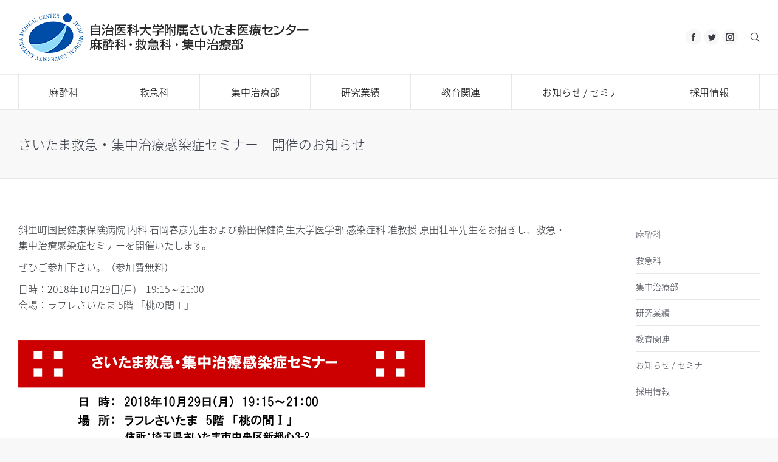

--- FILE ---
content_type: text/html; charset=UTF-8
request_url: https://jichi-saitama.jp/seminar/20181029-infection-seminar/
body_size: 19349
content:
<!DOCTYPE html>
<!--[if !(IE 6) | !(IE 7) | !(IE 8)  ]><!-->
<html lang="ja" class="no-js">
<!--<![endif]-->
<head>
	<meta charset="UTF-8" />
		<meta name="viewport" content="width=device-width, initial-scale=1, maximum-scale=1, user-scalable=0">
		<meta name="theme-color" content="1"/>	<link rel="profile" href="http://gmpg.org/xfn/11" />
	        <script type="text/javascript">
            if (/Android|webOS|iPhone|iPad|iPod|BlackBerry|IEMobile|Opera Mini/i.test(navigator.userAgent)) {
                var originalAddEventListener = EventTarget.prototype.addEventListener,
                    oldWidth = window.innerWidth;

                EventTarget.prototype.addEventListener = function (eventName, eventHandler, useCapture) {
                    if (eventName === "resize") {
                        originalAddEventListener.call(this, eventName, function (event) {
                            if (oldWidth === window.innerWidth) {
                                return;
                            }
                            else if (oldWidth !== window.innerWidth) {
                                oldWidth = window.innerWidth;
                            }
                            if (eventHandler.handleEvent) {
                                eventHandler.handleEvent.call(this, event);
                            }
                            else {
                                eventHandler.call(this, event);
                            };
                        }, useCapture);
                    }
                    else {
                        originalAddEventListener.call(this, eventName, eventHandler, useCapture);
                    };
                };
            };
        </script>
		<title>さいたま救急・集中治療感染症セミナー　開催のお知らせ &#8211; 自治医科大学附属さいたま医療センター　麻酔科・救急科・集中治療部</title>
<meta name='robots' content='max-image-preview:large' />
<link rel='dns-prefetch' href='//ajax.googleapis.com' />
<link rel='dns-prefetch' href='//cdnjs.cloudflare.com' />
<link rel='dns-prefetch' href='//fonts.googleapis.com' />
<link rel="alternate" type="application/rss+xml" title="自治医科大学附属さいたま医療センター　麻酔科・救急科・集中治療部 &raquo; フィード" href="https://jichi-saitama.jp/feed/" />
<link rel="alternate" type="application/rss+xml" title="自治医科大学附属さいたま医療センター　麻酔科・救急科・集中治療部 &raquo; コメントフィード" href="https://jichi-saitama.jp/comments/feed/" />
<link rel="alternate" title="oEmbed (JSON)" type="application/json+oembed" href="https://jichi-saitama.jp/wp-json/oembed/1.0/embed?url=https%3A%2F%2Fjichi-saitama.jp%2Fseminar%2F20181029-infection-seminar%2F" />
<link rel="alternate" title="oEmbed (XML)" type="text/xml+oembed" href="https://jichi-saitama.jp/wp-json/oembed/1.0/embed?url=https%3A%2F%2Fjichi-saitama.jp%2Fseminar%2F20181029-infection-seminar%2F&#038;format=xml" />
<style id='wp-img-auto-sizes-contain-inline-css' type='text/css'>
img:is([sizes=auto i],[sizes^="auto," i]){contain-intrinsic-size:3000px 1500px}
/*# sourceURL=wp-img-auto-sizes-contain-inline-css */
</style>
<style id='wp-emoji-styles-inline-css' type='text/css'>

	img.wp-smiley, img.emoji {
		display: inline !important;
		border: none !important;
		box-shadow: none !important;
		height: 1em !important;
		width: 1em !important;
		margin: 0 0.07em !important;
		vertical-align: -0.1em !important;
		background: none !important;
		padding: 0 !important;
	}
/*# sourceURL=wp-emoji-styles-inline-css */
</style>
<style id='wp-block-library-inline-css' type='text/css'>
:root{--wp-block-synced-color:#7a00df;--wp-block-synced-color--rgb:122,0,223;--wp-bound-block-color:var(--wp-block-synced-color);--wp-editor-canvas-background:#ddd;--wp-admin-theme-color:#007cba;--wp-admin-theme-color--rgb:0,124,186;--wp-admin-theme-color-darker-10:#006ba1;--wp-admin-theme-color-darker-10--rgb:0,107,160.5;--wp-admin-theme-color-darker-20:#005a87;--wp-admin-theme-color-darker-20--rgb:0,90,135;--wp-admin-border-width-focus:2px}@media (min-resolution:192dpi){:root{--wp-admin-border-width-focus:1.5px}}.wp-element-button{cursor:pointer}:root .has-very-light-gray-background-color{background-color:#eee}:root .has-very-dark-gray-background-color{background-color:#313131}:root .has-very-light-gray-color{color:#eee}:root .has-very-dark-gray-color{color:#313131}:root .has-vivid-green-cyan-to-vivid-cyan-blue-gradient-background{background:linear-gradient(135deg,#00d084,#0693e3)}:root .has-purple-crush-gradient-background{background:linear-gradient(135deg,#34e2e4,#4721fb 50%,#ab1dfe)}:root .has-hazy-dawn-gradient-background{background:linear-gradient(135deg,#faaca8,#dad0ec)}:root .has-subdued-olive-gradient-background{background:linear-gradient(135deg,#fafae1,#67a671)}:root .has-atomic-cream-gradient-background{background:linear-gradient(135deg,#fdd79a,#004a59)}:root .has-nightshade-gradient-background{background:linear-gradient(135deg,#330968,#31cdcf)}:root .has-midnight-gradient-background{background:linear-gradient(135deg,#020381,#2874fc)}:root{--wp--preset--font-size--normal:16px;--wp--preset--font-size--huge:42px}.has-regular-font-size{font-size:1em}.has-larger-font-size{font-size:2.625em}.has-normal-font-size{font-size:var(--wp--preset--font-size--normal)}.has-huge-font-size{font-size:var(--wp--preset--font-size--huge)}.has-text-align-center{text-align:center}.has-text-align-left{text-align:left}.has-text-align-right{text-align:right}.has-fit-text{white-space:nowrap!important}#end-resizable-editor-section{display:none}.aligncenter{clear:both}.items-justified-left{justify-content:flex-start}.items-justified-center{justify-content:center}.items-justified-right{justify-content:flex-end}.items-justified-space-between{justify-content:space-between}.screen-reader-text{border:0;clip-path:inset(50%);height:1px;margin:-1px;overflow:hidden;padding:0;position:absolute;width:1px;word-wrap:normal!important}.screen-reader-text:focus{background-color:#ddd;clip-path:none;color:#444;display:block;font-size:1em;height:auto;left:5px;line-height:normal;padding:15px 23px 14px;text-decoration:none;top:5px;width:auto;z-index:100000}html :where(.has-border-color){border-style:solid}html :where([style*=border-top-color]){border-top-style:solid}html :where([style*=border-right-color]){border-right-style:solid}html :where([style*=border-bottom-color]){border-bottom-style:solid}html :where([style*=border-left-color]){border-left-style:solid}html :where([style*=border-width]){border-style:solid}html :where([style*=border-top-width]){border-top-style:solid}html :where([style*=border-right-width]){border-right-style:solid}html :where([style*=border-bottom-width]){border-bottom-style:solid}html :where([style*=border-left-width]){border-left-style:solid}html :where(img[class*=wp-image-]){height:auto;max-width:100%}:where(figure){margin:0 0 1em}html :where(.is-position-sticky){--wp-admin--admin-bar--position-offset:var(--wp-admin--admin-bar--height,0px)}@media screen and (max-width:600px){html :where(.is-position-sticky){--wp-admin--admin-bar--position-offset:0px}}

/*# sourceURL=wp-block-library-inline-css */
</style><style id='global-styles-inline-css' type='text/css'>
:root{--wp--preset--aspect-ratio--square: 1;--wp--preset--aspect-ratio--4-3: 4/3;--wp--preset--aspect-ratio--3-4: 3/4;--wp--preset--aspect-ratio--3-2: 3/2;--wp--preset--aspect-ratio--2-3: 2/3;--wp--preset--aspect-ratio--16-9: 16/9;--wp--preset--aspect-ratio--9-16: 9/16;--wp--preset--color--black: #000000;--wp--preset--color--cyan-bluish-gray: #abb8c3;--wp--preset--color--white: #FFF;--wp--preset--color--pale-pink: #f78da7;--wp--preset--color--vivid-red: #cf2e2e;--wp--preset--color--luminous-vivid-orange: #ff6900;--wp--preset--color--luminous-vivid-amber: #fcb900;--wp--preset--color--light-green-cyan: #7bdcb5;--wp--preset--color--vivid-green-cyan: #00d084;--wp--preset--color--pale-cyan-blue: #8ed1fc;--wp--preset--color--vivid-cyan-blue: #0693e3;--wp--preset--color--vivid-purple: #9b51e0;--wp--preset--color--accent: #1cb3ef;--wp--preset--color--dark-gray: #111;--wp--preset--color--light-gray: #767676;--wp--preset--gradient--vivid-cyan-blue-to-vivid-purple: linear-gradient(135deg,rgb(6,147,227) 0%,rgb(155,81,224) 100%);--wp--preset--gradient--light-green-cyan-to-vivid-green-cyan: linear-gradient(135deg,rgb(122,220,180) 0%,rgb(0,208,130) 100%);--wp--preset--gradient--luminous-vivid-amber-to-luminous-vivid-orange: linear-gradient(135deg,rgb(252,185,0) 0%,rgb(255,105,0) 100%);--wp--preset--gradient--luminous-vivid-orange-to-vivid-red: linear-gradient(135deg,rgb(255,105,0) 0%,rgb(207,46,46) 100%);--wp--preset--gradient--very-light-gray-to-cyan-bluish-gray: linear-gradient(135deg,rgb(238,238,238) 0%,rgb(169,184,195) 100%);--wp--preset--gradient--cool-to-warm-spectrum: linear-gradient(135deg,rgb(74,234,220) 0%,rgb(151,120,209) 20%,rgb(207,42,186) 40%,rgb(238,44,130) 60%,rgb(251,105,98) 80%,rgb(254,248,76) 100%);--wp--preset--gradient--blush-light-purple: linear-gradient(135deg,rgb(255,206,236) 0%,rgb(152,150,240) 100%);--wp--preset--gradient--blush-bordeaux: linear-gradient(135deg,rgb(254,205,165) 0%,rgb(254,45,45) 50%,rgb(107,0,62) 100%);--wp--preset--gradient--luminous-dusk: linear-gradient(135deg,rgb(255,203,112) 0%,rgb(199,81,192) 50%,rgb(65,88,208) 100%);--wp--preset--gradient--pale-ocean: linear-gradient(135deg,rgb(255,245,203) 0%,rgb(182,227,212) 50%,rgb(51,167,181) 100%);--wp--preset--gradient--electric-grass: linear-gradient(135deg,rgb(202,248,128) 0%,rgb(113,206,126) 100%);--wp--preset--gradient--midnight: linear-gradient(135deg,rgb(2,3,129) 0%,rgb(40,116,252) 100%);--wp--preset--font-size--small: 13px;--wp--preset--font-size--medium: 20px;--wp--preset--font-size--large: 36px;--wp--preset--font-size--x-large: 42px;--wp--preset--spacing--20: 0.44rem;--wp--preset--spacing--30: 0.67rem;--wp--preset--spacing--40: 1rem;--wp--preset--spacing--50: 1.5rem;--wp--preset--spacing--60: 2.25rem;--wp--preset--spacing--70: 3.38rem;--wp--preset--spacing--80: 5.06rem;--wp--preset--shadow--natural: 6px 6px 9px rgba(0, 0, 0, 0.2);--wp--preset--shadow--deep: 12px 12px 50px rgba(0, 0, 0, 0.4);--wp--preset--shadow--sharp: 6px 6px 0px rgba(0, 0, 0, 0.2);--wp--preset--shadow--outlined: 6px 6px 0px -3px rgb(255, 255, 255), 6px 6px rgb(0, 0, 0);--wp--preset--shadow--crisp: 6px 6px 0px rgb(0, 0, 0);}:where(.is-layout-flex){gap: 0.5em;}:where(.is-layout-grid){gap: 0.5em;}body .is-layout-flex{display: flex;}.is-layout-flex{flex-wrap: wrap;align-items: center;}.is-layout-flex > :is(*, div){margin: 0;}body .is-layout-grid{display: grid;}.is-layout-grid > :is(*, div){margin: 0;}:where(.wp-block-columns.is-layout-flex){gap: 2em;}:where(.wp-block-columns.is-layout-grid){gap: 2em;}:where(.wp-block-post-template.is-layout-flex){gap: 1.25em;}:where(.wp-block-post-template.is-layout-grid){gap: 1.25em;}.has-black-color{color: var(--wp--preset--color--black) !important;}.has-cyan-bluish-gray-color{color: var(--wp--preset--color--cyan-bluish-gray) !important;}.has-white-color{color: var(--wp--preset--color--white) !important;}.has-pale-pink-color{color: var(--wp--preset--color--pale-pink) !important;}.has-vivid-red-color{color: var(--wp--preset--color--vivid-red) !important;}.has-luminous-vivid-orange-color{color: var(--wp--preset--color--luminous-vivid-orange) !important;}.has-luminous-vivid-amber-color{color: var(--wp--preset--color--luminous-vivid-amber) !important;}.has-light-green-cyan-color{color: var(--wp--preset--color--light-green-cyan) !important;}.has-vivid-green-cyan-color{color: var(--wp--preset--color--vivid-green-cyan) !important;}.has-pale-cyan-blue-color{color: var(--wp--preset--color--pale-cyan-blue) !important;}.has-vivid-cyan-blue-color{color: var(--wp--preset--color--vivid-cyan-blue) !important;}.has-vivid-purple-color{color: var(--wp--preset--color--vivid-purple) !important;}.has-black-background-color{background-color: var(--wp--preset--color--black) !important;}.has-cyan-bluish-gray-background-color{background-color: var(--wp--preset--color--cyan-bluish-gray) !important;}.has-white-background-color{background-color: var(--wp--preset--color--white) !important;}.has-pale-pink-background-color{background-color: var(--wp--preset--color--pale-pink) !important;}.has-vivid-red-background-color{background-color: var(--wp--preset--color--vivid-red) !important;}.has-luminous-vivid-orange-background-color{background-color: var(--wp--preset--color--luminous-vivid-orange) !important;}.has-luminous-vivid-amber-background-color{background-color: var(--wp--preset--color--luminous-vivid-amber) !important;}.has-light-green-cyan-background-color{background-color: var(--wp--preset--color--light-green-cyan) !important;}.has-vivid-green-cyan-background-color{background-color: var(--wp--preset--color--vivid-green-cyan) !important;}.has-pale-cyan-blue-background-color{background-color: var(--wp--preset--color--pale-cyan-blue) !important;}.has-vivid-cyan-blue-background-color{background-color: var(--wp--preset--color--vivid-cyan-blue) !important;}.has-vivid-purple-background-color{background-color: var(--wp--preset--color--vivid-purple) !important;}.has-black-border-color{border-color: var(--wp--preset--color--black) !important;}.has-cyan-bluish-gray-border-color{border-color: var(--wp--preset--color--cyan-bluish-gray) !important;}.has-white-border-color{border-color: var(--wp--preset--color--white) !important;}.has-pale-pink-border-color{border-color: var(--wp--preset--color--pale-pink) !important;}.has-vivid-red-border-color{border-color: var(--wp--preset--color--vivid-red) !important;}.has-luminous-vivid-orange-border-color{border-color: var(--wp--preset--color--luminous-vivid-orange) !important;}.has-luminous-vivid-amber-border-color{border-color: var(--wp--preset--color--luminous-vivid-amber) !important;}.has-light-green-cyan-border-color{border-color: var(--wp--preset--color--light-green-cyan) !important;}.has-vivid-green-cyan-border-color{border-color: var(--wp--preset--color--vivid-green-cyan) !important;}.has-pale-cyan-blue-border-color{border-color: var(--wp--preset--color--pale-cyan-blue) !important;}.has-vivid-cyan-blue-border-color{border-color: var(--wp--preset--color--vivid-cyan-blue) !important;}.has-vivid-purple-border-color{border-color: var(--wp--preset--color--vivid-purple) !important;}.has-vivid-cyan-blue-to-vivid-purple-gradient-background{background: var(--wp--preset--gradient--vivid-cyan-blue-to-vivid-purple) !important;}.has-light-green-cyan-to-vivid-green-cyan-gradient-background{background: var(--wp--preset--gradient--light-green-cyan-to-vivid-green-cyan) !important;}.has-luminous-vivid-amber-to-luminous-vivid-orange-gradient-background{background: var(--wp--preset--gradient--luminous-vivid-amber-to-luminous-vivid-orange) !important;}.has-luminous-vivid-orange-to-vivid-red-gradient-background{background: var(--wp--preset--gradient--luminous-vivid-orange-to-vivid-red) !important;}.has-very-light-gray-to-cyan-bluish-gray-gradient-background{background: var(--wp--preset--gradient--very-light-gray-to-cyan-bluish-gray) !important;}.has-cool-to-warm-spectrum-gradient-background{background: var(--wp--preset--gradient--cool-to-warm-spectrum) !important;}.has-blush-light-purple-gradient-background{background: var(--wp--preset--gradient--blush-light-purple) !important;}.has-blush-bordeaux-gradient-background{background: var(--wp--preset--gradient--blush-bordeaux) !important;}.has-luminous-dusk-gradient-background{background: var(--wp--preset--gradient--luminous-dusk) !important;}.has-pale-ocean-gradient-background{background: var(--wp--preset--gradient--pale-ocean) !important;}.has-electric-grass-gradient-background{background: var(--wp--preset--gradient--electric-grass) !important;}.has-midnight-gradient-background{background: var(--wp--preset--gradient--midnight) !important;}.has-small-font-size{font-size: var(--wp--preset--font-size--small) !important;}.has-medium-font-size{font-size: var(--wp--preset--font-size--medium) !important;}.has-large-font-size{font-size: var(--wp--preset--font-size--large) !important;}.has-x-large-font-size{font-size: var(--wp--preset--font-size--x-large) !important;}
/*# sourceURL=global-styles-inline-css */
</style>

<style id='classic-theme-styles-inline-css' type='text/css'>
/*! This file is auto-generated */
.wp-block-button__link{color:#fff;background-color:#32373c;border-radius:9999px;box-shadow:none;text-decoration:none;padding:calc(.667em + 2px) calc(1.333em + 2px);font-size:1.125em}.wp-block-file__button{background:#32373c;color:#fff;text-decoration:none}
/*# sourceURL=/wp-includes/css/classic-themes.min.css */
</style>
<link rel='stylesheet' id='jquery-ui-theme-css' href='https://ajax.googleapis.com/ajax/libs/jqueryui/1.11.4/themes/flick/jquery-ui.min.css?ver=1.11.4' type='text/css' media='all' />
<link rel='stylesheet' id='jquery-ui-timepicker-css' href='https://jichi-saitama.jp/wp-content/plugins/contact-form-7-datepicker/js/jquery-ui-timepicker/jquery-ui-timepicker-addon.min.css?ver=6.9' type='text/css' media='all' />
<link rel='stylesheet' id='widgetopts-styles-css' href='https://jichi-saitama.jp/wp-content/plugins/widget-options/assets/css/widget-options.css?ver=4.1.2' type='text/css' media='all' />
<link rel='stylesheet' id='passster-public-css' href='https://jichi-saitama.jp/wp-content/plugins/content-protector/assets/public/passster-public.min.css?ver=4.2.21' type='text/css' media='all' />
<link rel='stylesheet' id='the7-Defaults-css' href='https://jichi-saitama.jp/wp-content/uploads/smile_fonts/Defaults/Defaults.css?ver=6.9' type='text/css' media='all' />
<link rel='stylesheet' id='the7-icomoon-brankic-32x32-css' href='https://jichi-saitama.jp/wp-content/uploads/smile_fonts/icomoon-brankic-32x32/icomoon-brankic-32x32.css?ver=6.9' type='text/css' media='all' />
<link rel='stylesheet' id='the7-icomoon-free-social-contact-16x16-css' href='https://jichi-saitama.jp/wp-content/uploads/smile_fonts/icomoon-free-social-contact-16x16/icomoon-free-social-contact-16x16.css?ver=6.9' type='text/css' media='all' />
<link rel='stylesheet' id='upw_theme_standard-css' href='https://jichi-saitama.jp/wp-content/plugins/ultimate-posts-widget/css/upw-theme-standard.min.css?ver=6.9' type='text/css' media='all' />
<link rel='stylesheet' id='dt-web-fonts-css' href='//fonts.googleapis.com/css?family=Roboto%3A300%2C400%2C500%2C600%2C700%7COpen+Sans%3A400%2C600%2C700&#038;ver=7.7.4' type='text/css' media='all' />
<link rel='stylesheet' id='dt-main-css' href='https://jichi-saitama.jp/wp-content/themes/dt-the7/css/main.min.css?ver=7.7.4' type='text/css' media='all' />
<style id='dt-main-inline-css' type='text/css'>
body #load {
  display: block;
  height: 100%;
  overflow: hidden;
  position: fixed;
  width: 100%;
  z-index: 9901;
  opacity: 1;
  visibility: visible;
  -webkit-transition: all .35s ease-out;
  transition: all .35s ease-out;
}
.load-wrap {
  width: 100%;
  height: 100%;
  background-position: center center;
  background-repeat: no-repeat;
  text-align: center;
}
.load-wrap > svg {
  position: absolute;
  top: 50%;
  left: 50%;
  -ms-transform: translate(-50%,-50%);
  -webkit-transform: translate(-50%,-50%);
  transform: translate(-50%,-50%);
}
#load {
  background-color: #ffffff;
}
.uil-default rect:not(.bk) {
  fill: rgba(28,179,239,0.77);
}
.uil-ring > path {
  fill: rgba(28,179,239,0.77);
}
.ring-loader .circle {
  fill: rgba(28,179,239,0.77);
}
.ring-loader .moving-circle {
  fill: #1cb3ef;
}
.uil-hourglass .glass {
  stroke: #1cb3ef;
}
.uil-hourglass .sand {
  fill: rgba(28,179,239,0.77);
}
.spinner-loader .load-wrap {
  background-image: url("data:image/svg+xml,%3Csvg width='75px' height='75px' xmlns='http://www.w3.org/2000/svg' viewBox='0 0 100 100' preserveAspectRatio='xMidYMid' class='uil-default'%3E%3Crect x='0' y='0' width='100' height='100' fill='none' class='bk'%3E%3C/rect%3E%3Crect  x='46.5' y='40' width='7' height='20' rx='5' ry='5' fill='rgba%2828%2C179%2C239%2C0.77%29' transform='rotate(0 50 50) translate(0 -30)'%3E  %3Canimate attributeName='opacity' from='1' to='0' dur='1s' begin='0s' repeatCount='indefinite'/%3E%3C/rect%3E%3Crect  x='46.5' y='40' width='7' height='20' rx='5' ry='5' fill='rgba%2828%2C179%2C239%2C0.77%29' transform='rotate(30 50 50) translate(0 -30)'%3E  %3Canimate attributeName='opacity' from='1' to='0' dur='1s' begin='0.08333333333333333s' repeatCount='indefinite'/%3E%3C/rect%3E%3Crect  x='46.5' y='40' width='7' height='20' rx='5' ry='5' fill='rgba%2828%2C179%2C239%2C0.77%29' transform='rotate(60 50 50) translate(0 -30)'%3E  %3Canimate attributeName='opacity' from='1' to='0' dur='1s' begin='0.16666666666666666s' repeatCount='indefinite'/%3E%3C/rect%3E%3Crect  x='46.5' y='40' width='7' height='20' rx='5' ry='5' fill='rgba%2828%2C179%2C239%2C0.77%29' transform='rotate(90 50 50) translate(0 -30)'%3E  %3Canimate attributeName='opacity' from='1' to='0' dur='1s' begin='0.25s' repeatCount='indefinite'/%3E%3C/rect%3E%3Crect  x='46.5' y='40' width='7' height='20' rx='5' ry='5' fill='rgba%2828%2C179%2C239%2C0.77%29' transform='rotate(120 50 50) translate(0 -30)'%3E  %3Canimate attributeName='opacity' from='1' to='0' dur='1s' begin='0.3333333333333333s' repeatCount='indefinite'/%3E%3C/rect%3E%3Crect  x='46.5' y='40' width='7' height='20' rx='5' ry='5' fill='rgba%2828%2C179%2C239%2C0.77%29' transform='rotate(150 50 50) translate(0 -30)'%3E  %3Canimate attributeName='opacity' from='1' to='0' dur='1s' begin='0.4166666666666667s' repeatCount='indefinite'/%3E%3C/rect%3E%3Crect  x='46.5' y='40' width='7' height='20' rx='5' ry='5' fill='rgba%2828%2C179%2C239%2C0.77%29' transform='rotate(180 50 50) translate(0 -30)'%3E  %3Canimate attributeName='opacity' from='1' to='0' dur='1s' begin='0.5s' repeatCount='indefinite'/%3E%3C/rect%3E%3Crect  x='46.5' y='40' width='7' height='20' rx='5' ry='5' fill='rgba%2828%2C179%2C239%2C0.77%29' transform='rotate(210 50 50) translate(0 -30)'%3E  %3Canimate attributeName='opacity' from='1' to='0' dur='1s' begin='0.5833333333333334s' repeatCount='indefinite'/%3E%3C/rect%3E%3Crect  x='46.5' y='40' width='7' height='20' rx='5' ry='5' fill='rgba%2828%2C179%2C239%2C0.77%29' transform='rotate(240 50 50) translate(0 -30)'%3E  %3Canimate attributeName='opacity' from='1' to='0' dur='1s' begin='0.6666666666666666s' repeatCount='indefinite'/%3E%3C/rect%3E%3Crect  x='46.5' y='40' width='7' height='20' rx='5' ry='5' fill='rgba%2828%2C179%2C239%2C0.77%29' transform='rotate(270 50 50) translate(0 -30)'%3E  %3Canimate attributeName='opacity' from='1' to='0' dur='1s' begin='0.75s' repeatCount='indefinite'/%3E%3C/rect%3E%3Crect  x='46.5' y='40' width='7' height='20' rx='5' ry='5' fill='rgba%2828%2C179%2C239%2C0.77%29' transform='rotate(300 50 50) translate(0 -30)'%3E  %3Canimate attributeName='opacity' from='1' to='0' dur='1s' begin='0.8333333333333334s' repeatCount='indefinite'/%3E%3C/rect%3E%3Crect  x='46.5' y='40' width='7' height='20' rx='5' ry='5' fill='rgba%2828%2C179%2C239%2C0.77%29' transform='rotate(330 50 50) translate(0 -30)'%3E  %3Canimate attributeName='opacity' from='1' to='0' dur='1s' begin='0.9166666666666666s' repeatCount='indefinite'/%3E%3C/rect%3E%3C/svg%3E");
}
.ring-loader .load-wrap {
  background-image: url("data:image/svg+xml,%3Csvg xmlns='http://www.w3.org/2000/svg' viewBox='0 0 32 32' width='72' height='72' fill='rgba%2828%2C179%2C239%2C0.77%29'%3E   %3Cpath opacity='.25' d='M16 0 A16 16 0 0 0 16 32 A16 16 0 0 0 16 0 M16 4 A12 12 0 0 1 16 28 A12 12 0 0 1 16 4'/%3E   %3Cpath d='M16 0 A16 16 0 0 1 32 16 L28 16 A12 12 0 0 0 16 4z'%3E     %3CanimateTransform attributeName='transform' type='rotate' from='0 16 16' to='360 16 16' dur='0.8s' repeatCount='indefinite' /%3E   %3C/path%3E %3C/svg%3E");
}
.hourglass-loader .load-wrap {
  background-image: url("data:image/svg+xml,%3Csvg xmlns='http://www.w3.org/2000/svg' viewBox='0 0 32 32' width='72' height='72' fill='rgba%2828%2C179%2C239%2C0.77%29'%3E   %3Cpath transform='translate(2)' d='M0 12 V20 H4 V12z'%3E      %3Canimate attributeName='d' values='M0 12 V20 H4 V12z; M0 4 V28 H4 V4z; M0 12 V20 H4 V12z; M0 12 V20 H4 V12z' dur='1.2s' repeatCount='indefinite' begin='0' keytimes='0;.2;.5;1' keySplines='0.2 0.2 0.4 0.8;0.2 0.6 0.4 0.8;0.2 0.8 0.4 0.8' calcMode='spline'  /%3E   %3C/path%3E   %3Cpath transform='translate(8)' d='M0 12 V20 H4 V12z'%3E     %3Canimate attributeName='d' values='M0 12 V20 H4 V12z; M0 4 V28 H4 V4z; M0 12 V20 H4 V12z; M0 12 V20 H4 V12z' dur='1.2s' repeatCount='indefinite' begin='0.2' keytimes='0;.2;.5;1' keySplines='0.2 0.2 0.4 0.8;0.2 0.6 0.4 0.8;0.2 0.8 0.4 0.8' calcMode='spline'  /%3E   %3C/path%3E   %3Cpath transform='translate(14)' d='M0 12 V20 H4 V12z'%3E     %3Canimate attributeName='d' values='M0 12 V20 H4 V12z; M0 4 V28 H4 V4z; M0 12 V20 H4 V12z; M0 12 V20 H4 V12z' dur='1.2s' repeatCount='indefinite' begin='0.4' keytimes='0;.2;.5;1' keySplines='0.2 0.2 0.4 0.8;0.2 0.6 0.4 0.8;0.2 0.8 0.4 0.8' calcMode='spline' /%3E   %3C/path%3E   %3Cpath transform='translate(20)' d='M0 12 V20 H4 V12z'%3E     %3Canimate attributeName='d' values='M0 12 V20 H4 V12z; M0 4 V28 H4 V4z; M0 12 V20 H4 V12z; M0 12 V20 H4 V12z' dur='1.2s' repeatCount='indefinite' begin='0.6' keytimes='0;.2;.5;1' keySplines='0.2 0.2 0.4 0.8;0.2 0.6 0.4 0.8;0.2 0.8 0.4 0.8' calcMode='spline' /%3E   %3C/path%3E   %3Cpath transform='translate(26)' d='M0 12 V20 H4 V12z'%3E     %3Canimate attributeName='d' values='M0 12 V20 H4 V12z; M0 4 V28 H4 V4z; M0 12 V20 H4 V12z; M0 12 V20 H4 V12z' dur='1.2s' repeatCount='indefinite' begin='0.8' keytimes='0;.2;.5;1' keySplines='0.2 0.2 0.4 0.8;0.2 0.6 0.4 0.8;0.2 0.8 0.4 0.8' calcMode='spline' /%3E   %3C/path%3E %3C/svg%3E");
}

/*# sourceURL=dt-main-inline-css */
</style>
<link rel='stylesheet' id='dt-awsome-fonts-back-css' href='https://jichi-saitama.jp/wp-content/themes/dt-the7/fonts/FontAwesome/back-compat.min.css?ver=7.7.4' type='text/css' media='all' />
<link rel='stylesheet' id='dt-awsome-fonts-css' href='https://jichi-saitama.jp/wp-content/themes/dt-the7/fonts/FontAwesome/css/all.min.css?ver=7.7.4' type='text/css' media='all' />
<link rel='stylesheet' id='dt-fontello-css' href='https://jichi-saitama.jp/wp-content/themes/dt-the7/fonts/fontello/css/fontello.min.css?ver=7.7.4' type='text/css' media='all' />
<link rel='stylesheet' id='the7pt-static-css' href='https://jichi-saitama.jp/wp-content/plugins/dt-the7-core/assets/css/post-type.min.css?ver=7.7.4' type='text/css' media='all' />
<link rel='stylesheet' id='dt-custom-css' href='https://jichi-saitama.jp/wp-content/uploads/the7-css/custom.css?ver=fb6b21179569' type='text/css' media='all' />
<link rel='stylesheet' id='dt-media-css' href='https://jichi-saitama.jp/wp-content/uploads/the7-css/media.css?ver=fb6b21179569' type='text/css' media='all' />
<link rel='stylesheet' id='the7-mega-menu-css' href='https://jichi-saitama.jp/wp-content/uploads/the7-css/mega-menu.css?ver=fb6b21179569' type='text/css' media='all' />
<link rel='stylesheet' id='the7-elements-albums-portfolio-css' href='https://jichi-saitama.jp/wp-content/uploads/the7-css/the7-elements-albums-portfolio.css?ver=fb6b21179569' type='text/css' media='all' />
<link rel='stylesheet' id='the7-elements-css' href='https://jichi-saitama.jp/wp-content/uploads/the7-css/post-type-dynamic.css?ver=fb6b21179569' type='text/css' media='all' />
<link rel='stylesheet' id='style-css' href='https://jichi-saitama.jp/wp-content/themes/dt-the7-child/style.css?ver=7.7.4' type='text/css' media='all' />
<script type="text/javascript" src="https://jichi-saitama.jp/wp-includes/js/jquery/jquery.min.js?ver=3.7.1" id="jquery-core-js"></script>
<script type="text/javascript" src="https://jichi-saitama.jp/wp-includes/js/jquery/jquery-migrate.min.js?ver=3.4.1" id="jquery-migrate-js"></script>
<script type="text/javascript" src="https://jichi-saitama.jp/wp-content/plugins/revslider/public/assets/js/rbtools.min.js?ver=6.5.9" async id="tp-tools-js"></script>
<script type="text/javascript" src="https://jichi-saitama.jp/wp-content/plugins/revslider/public/assets/js/rs6.min.js?ver=6.5.9" async id="revmin-js"></script>
<script type="text/javascript" src="https://jichi-saitama.jp/wp-content/plugins/content-protector/assets/public/cookie.js?ver=6.9" id="passster-cookie-js"></script>
<script type="text/javascript" id="passster-public-js-extra">
/* <![CDATA[ */
var ps_ajax = {"ajax_url":"https://jichi-saitama.jp/wp-admin/admin-ajax.php","nonce":"fce9bbea92","hash_nonce":"5ea1b8fc7c","logout_nonce":"f107f55045","post_id":"3229","shortcodes":[],"permalink":"https://jichi-saitama.jp/seminar/20181029-infection-seminar/","cookie_duration_unit":"days","cookie_duration":"7","disable_cookie":"","unlock_mode":"1"};
//# sourceURL=passster-public-js-extra
/* ]]> */
</script>
<script type="text/javascript" src="https://jichi-saitama.jp/wp-content/plugins/content-protector/assets/public/passster-public.min.js?ver=4.2.21" id="passster-public-js"></script>
<script type="text/javascript" id="dt-above-fold-js-extra">
/* <![CDATA[ */
var dtLocal = {"themeUrl":"https://jichi-saitama.jp/wp-content/themes/dt-the7","passText":"To view this protected post, enter the password below:","moreButtonText":{"loading":"Loading...","loadMore":"Load more"},"postID":"3229","ajaxurl":"https://jichi-saitama.jp/wp-admin/admin-ajax.php","REST":{"baseUrl":"https://jichi-saitama.jp/wp-json/the7/v1","endpoints":{"sendMail":"/send-mail"}},"contactMessages":{"required":"One or more fields have an error. Please check and try again.","terms":"Please accept the privacy policy.","fillTheCaptchaError":"Please, fill the captcha."},"captchaSiteKey":"","ajaxNonce":"fa67ce2df3","pageData":"","themeSettings":{"smoothScroll":"off","lazyLoading":false,"accentColor":{"mode":"gradient","color":"#1cb3ef"},"desktopHeader":{"height":180},"floatingHeader":{"showAfter":94,"showMenu":true,"height":56,"logo":{"showLogo":true,"html":"\u003Cimg class=\" preload-me\" src=\"https://jichi-saitama.jp/wp-content/uploads/2017/04/sticky-logo-jichi-saitama.png\" srcset=\"https://jichi-saitama.jp/wp-content/uploads/2017/04/sticky-logo-jichi-saitama.png 342w, https://jichi-saitama.jp/wp-content/uploads/2017/04/sticky-logo-jichi-saitama@2x.png 683w\" width=\"342\" height=\"56\"   sizes=\"342px\" alt=\"\u81ea\u6cbb\u533b\u79d1\u5927\u5b66\u9644\u5c5e\u3055\u3044\u305f\u307e\u533b\u7642\u30bb\u30f3\u30bf\u30fc\u3000\u9ebb\u9154\u79d1\u30fb\u6551\u6025\u79d1\u30fb\u96c6\u4e2d\u6cbb\u7642\u90e8\" /\u003E","url":"https://jichi-saitama.jp/"}},"topLine":{"floatingTopLine":{"logo":{"showLogo":false,"html":""}}},"mobileHeader":{"firstSwitchPoint":990,"secondSwitchPoint":500,"firstSwitchPointHeight":70,"secondSwitchPointHeight":56},"stickyMobileHeaderFirstSwitch":{"logo":{"html":"\u003Cimg class=\" preload-me\" src=\"https://jichi-saitama.jp/wp-content/uploads/2017/04/logo-jichi-saitama.png\" srcset=\"https://jichi-saitama.jp/wp-content/uploads/2017/04/logo-jichi-saitama.png 483w, https://jichi-saitama.jp/wp-content/uploads/2017/04/logo-jichi-saitama@2x.png 966w\" width=\"483\" height=\"87\"   sizes=\"483px\" alt=\"\u81ea\u6cbb\u533b\u79d1\u5927\u5b66\u9644\u5c5e\u3055\u3044\u305f\u307e\u533b\u7642\u30bb\u30f3\u30bf\u30fc\u3000\u9ebb\u9154\u79d1\u30fb\u6551\u6025\u79d1\u30fb\u96c6\u4e2d\u6cbb\u7642\u90e8\" /\u003E"}},"stickyMobileHeaderSecondSwitch":{"logo":{"html":"\u003Cimg class=\" preload-me\" src=\"https://jichi-saitama.jp/wp-content/uploads/2017/04/sticky-logo-jichi-saitama.png\" srcset=\"https://jichi-saitama.jp/wp-content/uploads/2017/04/sticky-logo-jichi-saitama.png 342w, https://jichi-saitama.jp/wp-content/uploads/2017/04/sticky-logo-jichi-saitama@2x.png 683w\" width=\"342\" height=\"56\"   sizes=\"342px\" alt=\"\u81ea\u6cbb\u533b\u79d1\u5927\u5b66\u9644\u5c5e\u3055\u3044\u305f\u307e\u533b\u7642\u30bb\u30f3\u30bf\u30fc\u3000\u9ebb\u9154\u79d1\u30fb\u6551\u6025\u79d1\u30fb\u96c6\u4e2d\u6cbb\u7642\u90e8\" /\u003E"}},"content":{"textColor":"#60656d","headerColor":"#3b3f4a"},"sidebar":{"switchPoint":990},"boxedWidth":"1280px","stripes":{"stripe1":{"textColor":"#787d85","headerColor":"#3b3f4a"},"stripe2":{"textColor":"#8b9199","headerColor":"#ffffff"},"stripe3":{"textColor":"#ffffff","headerColor":"#ffffff"}}},"VCMobileScreenWidth":"768"};
var dtShare = {"shareButtonText":{"facebook":"Share on Facebook","twitter":"Tweet","pinterest":"Pin it","linkedin":"Share on Linkedin","whatsapp":"Share on Whatsapp","google":"Share on Google Plus"},"overlayOpacity":"85"};
//# sourceURL=dt-above-fold-js-extra
/* ]]> */
</script>
<script type="text/javascript" src="https://jichi-saitama.jp/wp-content/themes/dt-the7/js/above-the-fold.min.js?ver=7.7.4" id="dt-above-fold-js"></script>
<script type="text/javascript" src="//cdnjs.cloudflare.com/ajax/libs/jquery-easing/1.4.1/jquery.easing.min.js?ver=6.9" id="jquery-easing-js"></script>
<script></script><link rel="https://api.w.org/" href="https://jichi-saitama.jp/wp-json/" /><link rel="alternate" title="JSON" type="application/json" href="https://jichi-saitama.jp/wp-json/wp/v2/posts/3229" /><link rel="EditURI" type="application/rsd+xml" title="RSD" href="https://jichi-saitama.jp/xmlrpc.php?rsd" />
<meta name="generator" content="WordPress 6.9" />
<link rel="canonical" href="https://jichi-saitama.jp/seminar/20181029-infection-seminar/" />
<link rel='shortlink' href='https://jichi-saitama.jp/?p=3229' />
        <style>
            .passster-form {
                max-width: 700px !important;
                        }

            .passster-form > form {
                background: #FAFAFA;
                padding: 20px 20px 20px 20px;
                margin: 0px 0px 0px 0px;
                border-radius: 0px;
            }

            .passster-form .ps-form-headline {
                font-size: 24px;
                font-weight: 500;
                color: #6804cc;
            }

            .passster-form p {
                font-size: 16px;
                font-weight: 300;
                color: #000;
            }

            .passster-submit, .passster-submit-recaptcha,
			.passster-submit, .passster-submit-turnstile {
                background: #6804cc;
                padding: 10px 10px 10px 10px;
                margin: 0px 0px 0px 0px;
                border-radius: 0px;
                font-size: 12px;
                font-weight: 400;
                color: #fff;
            }

            .passster-submit:hover, .passster-submit-recaptcha:hover,
            .passster-submit:hover, .passster-submit-turnstile:hover {
                background: #000;
                color: #fff;
            }
        </style>
		<meta property="og:site_name" content="自治医科大学附属さいたま医療センター　麻酔科・救急科・集中治療部" />
<meta property="og:title" content="さいたま救急・集中治療感染症セミナー　開催のお知らせ" />
<meta property="og:description" content="斜里町国民健康保険病院 内科 石岡春彦先生および藤田保健衛生大学医学部 感染症科 准教授 原田壮平先生をお招きし、救急・集中治療感染症セミナーを開催いたします。 ぜひご参加下さい。（参加費無料） 日時：2018年10月2&hellip;" />
<meta property="og:url" content="https://jichi-saitama.jp/seminar/20181029-infection-seminar/" />
<meta property="og:type" content="article" />
<meta name="generator" content="Powered by WPBakery Page Builder - drag and drop page builder for WordPress."/>
<meta name="generator" content="Powered by Slider Revolution 6.5.9 - responsive, Mobile-Friendly Slider Plugin for WordPress with comfortable drag and drop interface." />
<script type="text/javascript">
document.addEventListener("DOMContentLoaded", function(event) { 
	var load = document.getElementById("load");
	
	if(!load.classList.contains('loader-removed')){
		var removeLoading = setTimeout(function() {
			load.className += " loader-removed";
		}, 300);
	}
});
</script>
<link rel="icon" href="https://jichi-saitama.jp/wp-content/uploads/2017/04/favicon.ico" type="image/x-icon" sizes="16x16"/><link rel="icon" href="https://jichi-saitama.jp/wp-content/uploads/2017/04/favicon.ico" type="image/x-icon" sizes="32x32"/><script type="text/javascript">function setREVStartSize(e){
			//window.requestAnimationFrame(function() {				 
				window.RSIW = window.RSIW===undefined ? window.innerWidth : window.RSIW;	
				window.RSIH = window.RSIH===undefined ? window.innerHeight : window.RSIH;	
				try {								
					var pw = document.getElementById(e.c).parentNode.offsetWidth,
						newh;
					pw = pw===0 || isNaN(pw) ? window.RSIW : pw;
					e.tabw = e.tabw===undefined ? 0 : parseInt(e.tabw);
					e.thumbw = e.thumbw===undefined ? 0 : parseInt(e.thumbw);
					e.tabh = e.tabh===undefined ? 0 : parseInt(e.tabh);
					e.thumbh = e.thumbh===undefined ? 0 : parseInt(e.thumbh);
					e.tabhide = e.tabhide===undefined ? 0 : parseInt(e.tabhide);
					e.thumbhide = e.thumbhide===undefined ? 0 : parseInt(e.thumbhide);
					e.mh = e.mh===undefined || e.mh=="" || e.mh==="auto" ? 0 : parseInt(e.mh,0);		
					if(e.layout==="fullscreen" || e.l==="fullscreen") 						
						newh = Math.max(e.mh,window.RSIH);					
					else{					
						e.gw = Array.isArray(e.gw) ? e.gw : [e.gw];
						for (var i in e.rl) if (e.gw[i]===undefined || e.gw[i]===0) e.gw[i] = e.gw[i-1];					
						e.gh = e.el===undefined || e.el==="" || (Array.isArray(e.el) && e.el.length==0)? e.gh : e.el;
						e.gh = Array.isArray(e.gh) ? e.gh : [e.gh];
						for (var i in e.rl) if (e.gh[i]===undefined || e.gh[i]===0) e.gh[i] = e.gh[i-1];
											
						var nl = new Array(e.rl.length),
							ix = 0,						
							sl;					
						e.tabw = e.tabhide>=pw ? 0 : e.tabw;
						e.thumbw = e.thumbhide>=pw ? 0 : e.thumbw;
						e.tabh = e.tabhide>=pw ? 0 : e.tabh;
						e.thumbh = e.thumbhide>=pw ? 0 : e.thumbh;					
						for (var i in e.rl) nl[i] = e.rl[i]<window.RSIW ? 0 : e.rl[i];
						sl = nl[0];									
						for (var i in nl) if (sl>nl[i] && nl[i]>0) { sl = nl[i]; ix=i;}															
						var m = pw>(e.gw[ix]+e.tabw+e.thumbw) ? 1 : (pw-(e.tabw+e.thumbw)) / (e.gw[ix]);					
						newh =  (e.gh[ix] * m) + (e.tabh + e.thumbh);
					}
					var el = document.getElementById(e.c);
					if (el!==null && el) el.style.height = newh+"px";					
					el = document.getElementById(e.c+"_wrapper");
					if (el!==null && el) {
						el.style.height = newh+"px";
						el.style.display = "block";
					}
				} catch(e){
					console.log("Failure at Presize of Slider:" + e)
				}					   
			//});
		  };</script>
		<style type="text/css" id="wp-custom-css">
			.max750{
	width:100%;
	max-width:750px;
	height:auto;
	margin:0 auto;
}		</style>
		<noscript><style> .wpb_animate_when_almost_visible { opacity: 1; }</style></noscript><link href="https://fonts.googleapis.com/earlyaccess/notosansjapanese.css" rel="stylesheet" />
<script>
  (function(i,s,o,g,r,a,m){i['GoogleAnalyticsObject']=r;i[r]=i[r]||function(){
  (i[r].q=i[r].q||[]).push(arguments)},i[r].l=1*new Date();a=s.createElement(o),
  m=s.getElementsByTagName(o)[0];a.async=1;a.src=g;m.parentNode.insertBefore(a,m)
  })(window,document,'script','https://www.google-analytics.com/analytics.js','ga');

  ga('create', 'UA-100998682-1', 'auto');
  ga('send', 'pageview');

</script>
<script>
$(function() {
    var H_nav = $("#phantom").height();

    function pagelink(heightnum) {
        var headerH = heightnum;
        $("a.anchorlink").click(function() {
            var href = $(this).attr("href");
            var target = $(href == "#" || href == "" ? "body" : href);
            var position = target.offset().top - headerH;
            $("html, body").animate({ scrollTop: position }, 500, "swing");
            //return false;
        });
    }
    pagelink(H_nav);
});
	</script><style id='the7-custom-inline-css' type='text/css'>
.page-id-3208 .ui-widget-header {
    border: none;
    background: transparent;
}
.page-id-3208 .ui-widget-content {
    border: none;
}
.page-id-3208 .ui-tabs .ui-tabs-nav li {
    border-bottom-width: 1px;
}
.dt-pswp-item{
    text-decoration: none;
font-size:13px;
}
.mlist h4 {
margin:10px 10px 0 10px;
    font-size: 15px;
}
.mlist h5 {
    font-size: 14px;
margin:0 10px 10px 10px;
}
.mlist hr {
   border-top:1px solid #dedede;
}
.strip_highlight_text div, .strip_highlight_text p, .strip_main_text div, .strip_main_text p, .ubtn-text, .ulsb-strip>h4 div, .ulsb-strip>h4 p, span.middle-text div, span.middle-text p{
    font-family: -apple-system, BlinkMacSystemFont, "Noto Sans Japanese", "ヒラギノ角ゴ ProN W3", "Hiragino Kaku Gothic ProN", Arial, Meiryo, sans-serif !important;
	font-weight: 200;
    font-style: normal;
}

.proftable,.proftable td {
  border: none;
	border-bottom:none !important;
}
.proftable td {
    padding: 4px 0;
    line-height: 1.4;
}
.wpcf7 {
    margin: 40px 0;
}
.page-id-4233 #main,.page-id-4298 #main {
    padding: 0 0 70px 0;
}

.page-id-4298 .wpcf7 {
    margin: 30px 32px 30px;
}

.page-id-4233 span.wpcf7-form-control-wrap.kibo, .page-id-4298 span.wpcf7-form-control-wrap.kibo {
    margin: 20px 0 35px !important;
    display: block;
}

.page-id-4233 .wpcf7-list-item-label,.page-id-4298 .wpcf7-list-item-label {
    margin-right: 20px;
    margin-left: 3px;
}




.page-id-4298 .dt-style.dt-accordion-bg-on.wpb_content_element .wpb_accordion_header a {
    padding: 18px 0 9px 0;
}
.page-id-4298 .stripe-style-1 {
    background: #e4efed none repeat center center;
}
.page-id-4298 .stripe-style-1 {
    color: #484b50;
}
.page-id-4298.accent-gradient #page .wpb_content_element .wpb_accordion_header a:hover span {
    background:transparent;
    color: #ffffffbf;
}
.page-id-4298 .stripe-style-1 .required {
    color: #fff;
    padding: 3px 4px 2px;
    line-height: 90%;
    background-color: #5cbbac;
}
.page-id-4298 .stripe-style-1 .dt-accordion-bg-on.wpb_content_element .wpb_accordion_wrapper .wpb_accordion_header{
    background-color: #5bbbac;
}
.page-id-4298 .stripe-style-1 .dt-accordion-bg-on.wpb_content_element .wpb_accordion_wrapper .wpb_accordion_header:hover{
    background-color: #6acabb;
}
.page-id-4298 .stripe-style-1 .wpb_content_element .wpb_accordion_header > a span{
    color: #ffffff;
}
.page-id-4298 .stripe-style-1 .wpb_content_element .wpb_accordion_header > a:hover span{
    color: #ffffff;
}
.page-id-4298 #page .stripe-style-1 .wpb_content_element.dt-style .wpb_accordion_header > a:after {
    color: #ffffff;
}
.page-id-4298 .wpb_content_element .wpb_accordion_header>a:after {
    font-weight: 600;
    font-size: 18px;
}
.page-id-4298 .dt-accordion-bg-on.wpb_content_element .wpb_accordion_header>a:after{
    right: 18px;
}
.page-id-4298 .accent-gradient #page .wpb_content_element .wpb_accordion_header a:hover span {
    background: none;
    color: #fff;
}

.passster-form p {
    font-size: 14px;
    font-weight: 300;
    color: #444444;
}
.dt_portfolio-template-template-microsite .passster-form p {
    display:none;
}
.passster-form {
    background: transparent;
    border: none;
    padding: 0 20px 30px;
}
.studycontent a {
    font-size: 18px;
    display: inline-block;
    line-height: 1.8em;
}
.studycontent {
    background: #f1f1f1;
    padding: 40px;
    border: 1px solid #ccc;
    border-radius: 10px;
}
.widget_ultimate_posts h4.entry-title {
    border-bottom: none;
    padding-bottom: 0;
}
.upw-posts .entry-title {
    margin-bottom: 0;
}
.upw-posts article {
    display: block;
    margin-bottom: 0.5em;
    padding-bottom: 0; 
    border-bottom: none; 
}
.page-id-4298 .post-thumbnail-wrap {
    display: none;
}
.dt_portfolio_category-protected .entry-title a:after{
    content: "\f023";
    font-size: 18px;
    vertical-align: text-bottom;
    display: inline-block;
    color: #6689d6;
    font-family: 'Defaults';
    speak: none;
    font-style: normal;
    font-weight: normal;
    font-variant: normal;
    text-transform: none;
    -webkit-font-smoothing: antialiased;
    margin:0px 5px 1px;
}
.portfolio-shortcode.portfolio-masonry-shortcode-id-e4392d31edaa49f9d197009cfc770cb5 .entry-title{
    margin-bottom: 0;
}
.portfolio-shortcode.portfolio-masonry-shortcode-id-e4392d31edaa49f9d197009cfc770cb5 .portfolio-categories {
    margin-bottom: 7px;
}
.portfolio-shortcode.portfolio-masonry-shortcode-id-e4392d31edaa49f9d197009cfc770cb5:not(.centered-layout-list) .post-entry-content {
    padding: 20px 30px 25px 30px;
}
.mode-grid.portfolio-shortcode .entry-title{
    font: normal normal normal 15px / 20px -apple-system, BlinkMacSystemFont, "Noto Sans Japanese", "ヒラギノ角ゴ ProN W3", "Hiragino Kaku Gothic ProN", Arial, Meiryo, sans-serif;
}
.type-dt_portfolio h3, .dt_portfolio-template-template-microsite .content h3{
    color: #333;
    font-weight: 300 !important;
    font-size: 20px;
    text-transform: none;
}
.type-dt_portfolio h4, .dt_portfolio-template-template-microsite .content h4 {
    color: #333;
    font-weight: 300 !important;
    font-size: 17px;
    text-transform: none;
}
.passster-error {
    padding: 10px 0; 

}
.filter-categories {
    position: relative;
    margin-bottom: 30px;
    background-color: #f8f8f9;
    padding: 15px 15px;
    border-radius: 30px;
    border: 1px solid #e4e4e4;
}
.filter-categories a {
    font: 300 16px / 18px -apple-system, BlinkMacSystemFont, "Noto Sans Japanese", "ヒラギノ角ゴ ProN W3", "Hiragino Kaku Gothic ProN", Arial, Meiryo, sans-serif;
    text-transform: none;
}

@media screen and (max-width: 768px){
.footer .widget {
    width: 50%;
}
}
.vc_toggle_content p strong {
   color:#000;
}
.vc_toggle_content .col-xs-12 .col-xs-6 ul {
    list-style-type: none;
    margin: 5px 0 25px 0;
}
.vc_toggle_content .col-xs-12 .col-xs-6 ul li {
    margin-bottom: 10px;
    line-height: 1.3;
}
</style>
<link rel='stylesheet' id='rs-plugin-settings-css' href='https://jichi-saitama.jp/wp-content/plugins/revslider/public/assets/css/rs6.css?ver=6.5.9' type='text/css' media='all' />
<style id='rs-plugin-settings-inline-css' type='text/css'>
#rs-demo-id {}
/*# sourceURL=rs-plugin-settings-inline-css */
</style>
</head>
<body class="wp-singular post-template-default single single-post postid-3229 single-format-standard wp-embed-responsive wp-theme-dt-the7 wp-child-theme-dt-the7-child the7-core-ver-2.2.0 no-comments dt-responsive-on accent-gradient srcset-enabled btn-flat custom-btn-color custom-btn-hover-color phantom-fade phantom-line-decoration phantom-custom-logo-on floating-mobile-menu-icon top-header first-switch-logo-left first-switch-menu-right second-switch-logo-left second-switch-menu-right right-mobile-menu layzr-loading-on popup-message-style dt-fa-compatibility the7-ver-7.7.4 wpb-js-composer js-comp-ver-7.2 vc_responsive">
<!-- The7 7.7.4 -->
<div id="load" class="ring-loader">
	<div class="load-wrap"></div>
</div>
<div id="page" >
	<a class="skip-link screen-reader-text" href="#content">Skip to content</a>

<div class="masthead classic-header justify full-width-line widgets full-height dividers surround line-decoration small-mobile-menu-icon mobile-menu-icon-bg-on dt-parent-menu-clickable show-mobile-logo"  role="banner">

	<div class="top-bar full-width-line top-bar-empty">
	<div class="top-bar-bg" ></div>
	<div class="mini-widgets left-widgets"></div><div class="mini-widgets right-widgets"></div></div>

	<header class="header-bar">

		<div class="branding">
	<div id="site-title" class="assistive-text">自治医科大学附属さいたま医療センター　麻酔科・救急科・集中治療部</div>
	<div id="site-description" class="assistive-text">自治医科大学附属さいたま医療センター　麻酔科・救急科・集中治療部の公式ホームページです。</div>
	<a class="" href="https://jichi-saitama.jp/"><img class=" preload-me" src="https://jichi-saitama.jp/wp-content/uploads/2017/04/logo-jichi-saitama.png" srcset="https://jichi-saitama.jp/wp-content/uploads/2017/04/logo-jichi-saitama.png 483w, https://jichi-saitama.jp/wp-content/uploads/2017/04/logo-jichi-saitama@2x.png 966w" width="483" height="87"   sizes="483px" alt="自治医科大学附属さいたま医療センター　麻酔科・救急科・集中治療部" /><img class="mobile-logo preload-me" src="https://jichi-saitama.jp/wp-content/uploads/2017/04/sticky-logo-jichi-saitama.png" srcset="https://jichi-saitama.jp/wp-content/uploads/2017/04/sticky-logo-jichi-saitama.png 342w, https://jichi-saitama.jp/wp-content/uploads/2017/04/sticky-logo-jichi-saitama@2x.png 683w" width="342" height="56"   sizes="342px" alt="自治医科大学附属さいたま医療センター　麻酔科・救急科・集中治療部" /></a><div class="mini-widgets"></div><div class="mini-widgets"><div class="soc-ico show-on-desktop in-menu-first-switch in-menu-second-switch custom-bg disabled-border border-off hover-accent-bg hover-disabled-border  hover-border-off"><a title="Facebook" href="https://www.facebook.com/jichi.saitama.icu" target="_blank" class="facebook"><span class="soc-font-icon"></span><span class="screen-reader-text">Facebook</span></a><a title="Twitter" href="https://twitter.com/jichisaitamaicu?lang=ja" target="_blank" class="twitter"><span class="soc-font-icon"></span><span class="screen-reader-text">Twitter</span></a><a title="Instagram" href="https://www.instagram.com/jichisaitamaicu/" target="_blank" class="instagram"><span class="soc-font-icon"></span><span class="screen-reader-text">Instagram</span></a></div><div class="mini-search show-on-desktop in-menu-first-switch near-logo-second-switch popup-search custom-icon"><form class="searchform mini-widget-searchform" role="search" method="get" action="https://jichi-saitama.jp/">

	<label for="the7-micro-widget-search" class="screen-reader-text">Search:</label>
			<a href="#go" class="submit text-disable"><i class=" mw-icon the7-mw-icon-search"></i></a>
		<div class="popup-search-wrap">
			<input type="text" id="the7-micro-widget-search" class="field searchform-s" name="s" value="" placeholder="Type and hit enter …"/>

			<a href="#go" class="search-icon"><i class="the7-mw-icon-search"></i></a>
		</div>
			<input type="submit" class="assistive-text searchsubmit" value="Go!"/>
</form>
</div></div></div>

		<nav class="navigation">

			<ul id="primary-menu" class="main-nav underline-decoration l-to-r-line" role="navigation"><li class="menu-item menu-item-type-post_type menu-item-object-page menu-item-has-children menu-item-1309 first has-children"><a href='https://jichi-saitama.jp/anest/' data-level='1'><span class="menu-item-text"><span class="menu-text">麻酔科</span></span></a><ul class="sub-nav gradient-hover hover-style-bg level-arrows-on"><li class="menu-item menu-item-type-post_type menu-item-object-page menu-item-2177 first"><a href='https://jichi-saitama.jp/anest/' data-level='2'><span class="menu-item-text"><span class="menu-text">麻酔科紹介</span></span></a></li> <li class="menu-item menu-item-type-post_type menu-item-object-page menu-item-2178"><a href='https://jichi-saitama.jp/anest/staff/' data-level='2'><span class="menu-item-text"><span class="menu-text">麻酔科 スタッフ紹介</span></span></a></li> <li class="menu-item menu-item-type-post_type menu-item-object-page menu-item-4150"><a href='https://jichi-saitama.jp/anest/results/' data-level='2'><span class="menu-item-text"><span class="menu-text">麻酔科 臨床実績</span></span></a></li> <li class="menu-item menu-item-type-post_type menu-item-object-page menu-item-2179"><a href='https://jichi-saitama.jp/anest/training/' data-level='2'><span class="menu-item-text"><span class="menu-text">麻酔科 研修プログラム</span></span></a></li> <li class="menu-item menu-item-type-post_type menu-item-object-page menu-item-6542"><a href='https://jichi-saitama.jp/education/anest/' data-level='2'><span class="menu-item-text"><span class="menu-text">麻酔科 勉強会</span></span></a></li> <li class="menu-item menu-item-type-post_type menu-item-object-page menu-item-5526"><a href='https://jichi-saitama.jp/diary/' data-level='2'><span class="menu-item-text"><span class="menu-text">麻酔科 医局員日記</span></span></a></li> </ul></li> <li class="menu-item menu-item-type-post_type menu-item-object-page menu-item-has-children menu-item-1548 has-children"><a href='https://jichi-saitama.jp/er/' data-level='1'><span class="menu-item-text"><span class="menu-text">救急科</span></span></a><ul class="sub-nav gradient-hover hover-style-bg level-arrows-on"><li class="menu-item menu-item-type-post_type menu-item-object-page menu-item-2176 first"><a href='https://jichi-saitama.jp/er/' data-level='2'><span class="menu-item-text"><span class="menu-text">救急科紹介</span></span></a></li> <li class="menu-item menu-item-type-post_type menu-item-object-page menu-item-6512"><a href='https://jichi-saitama.jp/er/staff/' data-level='2'><span class="menu-item-text"><span class="menu-text">救急科 スタッフ紹介</span></span></a></li> <li class="menu-item menu-item-type-post_type menu-item-object-page menu-item-2174"><a href='https://jichi-saitama.jp/er/results/' data-level='2'><span class="menu-item-text"><span class="menu-text">救急科 臨床実績</span></span></a></li> <li class="menu-item menu-item-type-post_type menu-item-object-page menu-item-2175"><a href='https://jichi-saitama.jp/er/training/' data-level='2'><span class="menu-item-text"><span class="menu-text">救急科 研修プログラム</span></span></a></li> <li class="menu-item menu-item-type-post_type menu-item-object-page menu-item-6540"><a href='https://jichi-saitama.jp/education/er/' data-level='2'><span class="menu-item-text"><span class="menu-text">救急科 勉強会</span></span></a></li> </ul></li> <li class="menu-item menu-item-type-post_type menu-item-object-page menu-item-has-children menu-item-1547 has-children"><a href='https://jichi-saitama.jp/icu/' data-level='1'><span class="menu-item-text"><span class="menu-text">集中治療部</span></span></a><ul class="sub-nav gradient-hover hover-style-bg level-arrows-on"><li class="menu-item menu-item-type-post_type menu-item-object-page menu-item-2079 first"><a href='https://jichi-saitama.jp/icu/' data-level='2'><span class="menu-item-text"><span class="menu-text">集中治療部紹介</span></span></a></li> <li class="menu-item menu-item-type-post_type menu-item-object-page menu-item-2080"><a href='https://jichi-saitama.jp/icu/staff/' data-level='2'><span class="menu-item-text"><span class="menu-text">スタッフ紹介</span></span></a></li> <li class="menu-item menu-item-type-post_type menu-item-object-page menu-item-2082"><a href='https://jichi-saitama.jp/icu/results/' data-level='2'><span class="menu-item-text"><span class="menu-text">臨床実績</span></span></a></li> <li class="menu-item menu-item-type-post_type menu-item-object-page menu-item-2081"><a href='https://jichi-saitama.jp/icu/training/' data-level='2'><span class="menu-item-text"><span class="menu-text">研修プログラム</span></span></a></li> <li class="menu-item menu-item-type-post_type menu-item-object-page menu-item-6541"><a href='https://jichi-saitama.jp/education/icu/' data-level='2'><span class="menu-item-text"><span class="menu-text">集中治療部 勉強会</span></span></a></li> </ul></li> <li class="menu-item menu-item-type-post_type menu-item-object-page menu-item-has-children menu-item-3746 has-children"><a href='https://jichi-saitama.jp/achievement/icu/' data-level='1'><span class="menu-item-text"><span class="menu-text">研究業績</span></span></a><ul class="sub-nav gradient-hover hover-style-bg level-arrows-on"><li class="menu-item menu-item-type-post_type menu-item-object-page menu-item-3745 first"><a href='https://jichi-saitama.jp/achievement/icu/' data-level='2'><span class="menu-item-text"><span class="menu-text">麻酔科・集中治療部 研究業績</span></span></a></li> <li class="menu-item menu-item-type-post_type menu-item-object-page menu-item-3744"><a href='https://jichi-saitama.jp/achievement/er/' data-level='2'><span class="menu-item-text"><span class="menu-text">救急科 研究業績</span></span></a></li> <li class="menu-item menu-item-type-post_type menu-item-object-page menu-item-5289"><a href='https://jichi-saitama.jp/optout/' data-level='2'><span class="menu-item-text"><span class="menu-text">研究に対するご協力のお願い</span></span></a></li> </ul></li> <li class="menu-item menu-item-type-post_type menu-item-object-page menu-item-has-children menu-item-6489 has-children"><a href='https://jichi-saitama.jp/education/' data-level='1'><span class="menu-item-text"><span class="menu-text">教育関連</span></span></a><ul class="sub-nav gradient-hover hover-style-bg level-arrows-on"><li class="menu-item menu-item-type-post_type menu-item-object-page menu-item-6490 first"><a href='https://jichi-saitama.jp/education/' data-level='2'><span class="menu-item-text"><span class="menu-text">Ground Round</span></span></a></li> <li class="menu-item menu-item-type-post_type menu-item-object-page menu-item-6492"><a href='https://jichi-saitama.jp/education/anest/' data-level='2'><span class="menu-item-text"><span class="menu-text">麻酔科 勉強会</span></span></a></li> <li class="menu-item menu-item-type-post_type menu-item-object-page menu-item-6529"><a href='https://jichi-saitama.jp/education/er/' data-level='2'><span class="menu-item-text"><span class="menu-text">救急科 勉強会</span></span></a></li> <li class="menu-item menu-item-type-post_type menu-item-object-page menu-item-6491"><a href='https://jichi-saitama.jp/education/icu/' data-level='2'><span class="menu-item-text"><span class="menu-text">集中治療部 勉強会</span></span></a></li> <li class="menu-item menu-item-type-post_type menu-item-object-page menu-item-3143"><a href='https://jichi-saitama.jp/study/' data-level='2'><span class="menu-item-text"><span class="menu-text">勉強会アーカイブ</span></span></a></li> </ul></li> <li class="menu-item menu-item-type-post_type menu-item-object-page menu-item-1313"><a href='https://jichi-saitama.jp/news/' data-level='1'><span class="menu-item-text"><span class="menu-text">お知らせ / セミナー</span></span></a></li> <li class="menu-item menu-item-type-post_type menu-item-object-page menu-item-has-children menu-item-1639 has-children"><a href='https://jichi-saitama.jp/recruit/' data-level='1'><span class="menu-item-text"><span class="menu-text">採用情報</span></span></a><ul class="sub-nav gradient-hover hover-style-bg level-arrows-on"><li class="menu-item menu-item-type-post_type menu-item-object-page menu-item-2186 first"><a href='https://jichi-saitama.jp/recruit/' data-level='2'><span class="menu-item-text"><span class="menu-text">採用サイトインデックス</span></span></a></li> <li class="menu-item menu-item-type-post_type menu-item-object-page menu-item-2183"><a href='https://jichi-saitama.jp/appeal/' data-level='2'><span class="menu-item-text"><span class="menu-text">当センターで働く魅力</span></span></a></li> <li class="menu-item menu-item-type-post_type menu-item-object-page menu-item-2181"><a href='https://jichi-saitama.jp/voice/' data-level='2'><span class="menu-item-text"><span class="menu-text">先輩ドクターの声</span></span></a></li> <li class="menu-item menu-item-type-post_type menu-item-object-page menu-item-2184"><a href='https://jichi-saitama.jp/career/' data-level='2'><span class="menu-item-text"><span class="menu-text">留学・研究・学位取得</span></span></a></li> <li class="menu-item menu-item-type-post_type menu-item-object-page menu-item-2182"><a href='https://jichi-saitama.jp/job/' data-level='2'><span class="menu-item-text"><span class="menu-text">募集要項</span></span></a></li> <li class="menu-item menu-item-type-post_type menu-item-object-page menu-item-5279"><a href='https://jichi-saitama.jp/contact/' data-level='2'><span class="menu-item-text"><span class="menu-text">見学申込・問い合わせ</span></span></a></li> </ul></li> </ul>
			
		</nav>

	</header>

</div>
<div class='dt-close-mobile-menu-icon'><span></span></div>
<div class='dt-mobile-header'>
	<ul id="mobile-menu" class="mobile-main-nav" role="navigation">
		<li class="menu-item menu-item-type-post_type menu-item-object-page menu-item-has-children menu-item-1309 first has-children"><a href='https://jichi-saitama.jp/anest/' data-level='1'><span class="menu-item-text"><span class="menu-text">麻酔科</span></span></a><ul class="sub-nav gradient-hover hover-style-bg level-arrows-on"><li class="menu-item menu-item-type-post_type menu-item-object-page menu-item-2177 first"><a href='https://jichi-saitama.jp/anest/' data-level='2'><span class="menu-item-text"><span class="menu-text">麻酔科紹介</span></span></a></li> <li class="menu-item menu-item-type-post_type menu-item-object-page menu-item-2178"><a href='https://jichi-saitama.jp/anest/staff/' data-level='2'><span class="menu-item-text"><span class="menu-text">麻酔科 スタッフ紹介</span></span></a></li> <li class="menu-item menu-item-type-post_type menu-item-object-page menu-item-4150"><a href='https://jichi-saitama.jp/anest/results/' data-level='2'><span class="menu-item-text"><span class="menu-text">麻酔科 臨床実績</span></span></a></li> <li class="menu-item menu-item-type-post_type menu-item-object-page menu-item-2179"><a href='https://jichi-saitama.jp/anest/training/' data-level='2'><span class="menu-item-text"><span class="menu-text">麻酔科 研修プログラム</span></span></a></li> <li class="menu-item menu-item-type-post_type menu-item-object-page menu-item-6542"><a href='https://jichi-saitama.jp/education/anest/' data-level='2'><span class="menu-item-text"><span class="menu-text">麻酔科 勉強会</span></span></a></li> <li class="menu-item menu-item-type-post_type menu-item-object-page menu-item-5526"><a href='https://jichi-saitama.jp/diary/' data-level='2'><span class="menu-item-text"><span class="menu-text">麻酔科 医局員日記</span></span></a></li> </ul></li> <li class="menu-item menu-item-type-post_type menu-item-object-page menu-item-has-children menu-item-1548 has-children"><a href='https://jichi-saitama.jp/er/' data-level='1'><span class="menu-item-text"><span class="menu-text">救急科</span></span></a><ul class="sub-nav gradient-hover hover-style-bg level-arrows-on"><li class="menu-item menu-item-type-post_type menu-item-object-page menu-item-2176 first"><a href='https://jichi-saitama.jp/er/' data-level='2'><span class="menu-item-text"><span class="menu-text">救急科紹介</span></span></a></li> <li class="menu-item menu-item-type-post_type menu-item-object-page menu-item-6512"><a href='https://jichi-saitama.jp/er/staff/' data-level='2'><span class="menu-item-text"><span class="menu-text">救急科 スタッフ紹介</span></span></a></li> <li class="menu-item menu-item-type-post_type menu-item-object-page menu-item-2174"><a href='https://jichi-saitama.jp/er/results/' data-level='2'><span class="menu-item-text"><span class="menu-text">救急科 臨床実績</span></span></a></li> <li class="menu-item menu-item-type-post_type menu-item-object-page menu-item-2175"><a href='https://jichi-saitama.jp/er/training/' data-level='2'><span class="menu-item-text"><span class="menu-text">救急科 研修プログラム</span></span></a></li> <li class="menu-item menu-item-type-post_type menu-item-object-page menu-item-6540"><a href='https://jichi-saitama.jp/education/er/' data-level='2'><span class="menu-item-text"><span class="menu-text">救急科 勉強会</span></span></a></li> </ul></li> <li class="menu-item menu-item-type-post_type menu-item-object-page menu-item-has-children menu-item-1547 has-children"><a href='https://jichi-saitama.jp/icu/' data-level='1'><span class="menu-item-text"><span class="menu-text">集中治療部</span></span></a><ul class="sub-nav gradient-hover hover-style-bg level-arrows-on"><li class="menu-item menu-item-type-post_type menu-item-object-page menu-item-2079 first"><a href='https://jichi-saitama.jp/icu/' data-level='2'><span class="menu-item-text"><span class="menu-text">集中治療部紹介</span></span></a></li> <li class="menu-item menu-item-type-post_type menu-item-object-page menu-item-2080"><a href='https://jichi-saitama.jp/icu/staff/' data-level='2'><span class="menu-item-text"><span class="menu-text">スタッフ紹介</span></span></a></li> <li class="menu-item menu-item-type-post_type menu-item-object-page menu-item-2082"><a href='https://jichi-saitama.jp/icu/results/' data-level='2'><span class="menu-item-text"><span class="menu-text">臨床実績</span></span></a></li> <li class="menu-item menu-item-type-post_type menu-item-object-page menu-item-2081"><a href='https://jichi-saitama.jp/icu/training/' data-level='2'><span class="menu-item-text"><span class="menu-text">研修プログラム</span></span></a></li> <li class="menu-item menu-item-type-post_type menu-item-object-page menu-item-6541"><a href='https://jichi-saitama.jp/education/icu/' data-level='2'><span class="menu-item-text"><span class="menu-text">集中治療部 勉強会</span></span></a></li> </ul></li> <li class="menu-item menu-item-type-post_type menu-item-object-page menu-item-has-children menu-item-3746 has-children"><a href='https://jichi-saitama.jp/achievement/icu/' data-level='1'><span class="menu-item-text"><span class="menu-text">研究業績</span></span></a><ul class="sub-nav gradient-hover hover-style-bg level-arrows-on"><li class="menu-item menu-item-type-post_type menu-item-object-page menu-item-3745 first"><a href='https://jichi-saitama.jp/achievement/icu/' data-level='2'><span class="menu-item-text"><span class="menu-text">麻酔科・集中治療部 研究業績</span></span></a></li> <li class="menu-item menu-item-type-post_type menu-item-object-page menu-item-3744"><a href='https://jichi-saitama.jp/achievement/er/' data-level='2'><span class="menu-item-text"><span class="menu-text">救急科 研究業績</span></span></a></li> <li class="menu-item menu-item-type-post_type menu-item-object-page menu-item-5289"><a href='https://jichi-saitama.jp/optout/' data-level='2'><span class="menu-item-text"><span class="menu-text">研究に対するご協力のお願い</span></span></a></li> </ul></li> <li class="menu-item menu-item-type-post_type menu-item-object-page menu-item-has-children menu-item-6489 has-children"><a href='https://jichi-saitama.jp/education/' data-level='1'><span class="menu-item-text"><span class="menu-text">教育関連</span></span></a><ul class="sub-nav gradient-hover hover-style-bg level-arrows-on"><li class="menu-item menu-item-type-post_type menu-item-object-page menu-item-6490 first"><a href='https://jichi-saitama.jp/education/' data-level='2'><span class="menu-item-text"><span class="menu-text">Ground Round</span></span></a></li> <li class="menu-item menu-item-type-post_type menu-item-object-page menu-item-6492"><a href='https://jichi-saitama.jp/education/anest/' data-level='2'><span class="menu-item-text"><span class="menu-text">麻酔科 勉強会</span></span></a></li> <li class="menu-item menu-item-type-post_type menu-item-object-page menu-item-6529"><a href='https://jichi-saitama.jp/education/er/' data-level='2'><span class="menu-item-text"><span class="menu-text">救急科 勉強会</span></span></a></li> <li class="menu-item menu-item-type-post_type menu-item-object-page menu-item-6491"><a href='https://jichi-saitama.jp/education/icu/' data-level='2'><span class="menu-item-text"><span class="menu-text">集中治療部 勉強会</span></span></a></li> <li class="menu-item menu-item-type-post_type menu-item-object-page menu-item-3143"><a href='https://jichi-saitama.jp/study/' data-level='2'><span class="menu-item-text"><span class="menu-text">勉強会アーカイブ</span></span></a></li> </ul></li> <li class="menu-item menu-item-type-post_type menu-item-object-page menu-item-1313"><a href='https://jichi-saitama.jp/news/' data-level='1'><span class="menu-item-text"><span class="menu-text">お知らせ / セミナー</span></span></a></li> <li class="menu-item menu-item-type-post_type menu-item-object-page menu-item-has-children menu-item-1639 has-children"><a href='https://jichi-saitama.jp/recruit/' data-level='1'><span class="menu-item-text"><span class="menu-text">採用情報</span></span></a><ul class="sub-nav gradient-hover hover-style-bg level-arrows-on"><li class="menu-item menu-item-type-post_type menu-item-object-page menu-item-2186 first"><a href='https://jichi-saitama.jp/recruit/' data-level='2'><span class="menu-item-text"><span class="menu-text">採用サイトインデックス</span></span></a></li> <li class="menu-item menu-item-type-post_type menu-item-object-page menu-item-2183"><a href='https://jichi-saitama.jp/appeal/' data-level='2'><span class="menu-item-text"><span class="menu-text">当センターで働く魅力</span></span></a></li> <li class="menu-item menu-item-type-post_type menu-item-object-page menu-item-2181"><a href='https://jichi-saitama.jp/voice/' data-level='2'><span class="menu-item-text"><span class="menu-text">先輩ドクターの声</span></span></a></li> <li class="menu-item menu-item-type-post_type menu-item-object-page menu-item-2184"><a href='https://jichi-saitama.jp/career/' data-level='2'><span class="menu-item-text"><span class="menu-text">留学・研究・学位取得</span></span></a></li> <li class="menu-item menu-item-type-post_type menu-item-object-page menu-item-2182"><a href='https://jichi-saitama.jp/job/' data-level='2'><span class="menu-item-text"><span class="menu-text">募集要項</span></span></a></li> <li class="menu-item menu-item-type-post_type menu-item-object-page menu-item-5279"><a href='https://jichi-saitama.jp/contact/' data-level='2'><span class="menu-item-text"><span class="menu-text">見学申込・問い合わせ</span></span></a></li> </ul></li> 	</ul>
	<div class='mobile-mini-widgets-in-menu'></div>
</div>


		<div class="page-title title-center solid-bg bg-img-enabled">
			<div class="wf-wrap">

				<div class="page-title-head hgroup"><h1 class="entry-title">さいたま救急・集中治療感染症セミナー　開催のお知らせ</h1></div><div class="page-title-breadcrumbs"><div class="assistive-text">You are here:</div><ol class="breadcrumbs text-small" xmlns:v="http://rdf.data-vocabulary.org/#"><li typeof="v:Breadcrumb"><a rel="v:url" property="v:title" href="https://jichi-saitama.jp/" title="">Home</a></li><li typeof="v:Breadcrumb"><a rel="v:url" property="v:title" href="https://jichi-saitama.jp/category/seminar/">セミナー</a></li><li class="current">さいたま救&hellip;</li></ol></div>			</div>
		</div>

		

<div id="main" class="sidebar-right sidebar-divider-vertical"  >

	
	<div class="main-gradient"></div>
	<div class="wf-wrap">
	<div class="wf-container-main">

	

			<div id="content" class="content" role="main">

				
<article id="post-3229" class="post-3229 post type-post status-publish format-standard category-seminar category-icu category-er category-anest category-2 category-19 category-20 category-21 description-off">

	<div class="entry-content"><p>斜里町国民健康保険病院 内科 石岡春彦先生および藤田保健衛生大学医学部 感染症科 准教授 原田壮平先生をお招きし、救急・集中治療感染症セミナーを開催いたします。</p>
<p>ぜひご参加下さい。（参加費無料）</p>
<p>日時：2018年10月29日(月)　19:15～21:00<br />
会場：ラフレさいたま 5階 「桃の間Ⅰ」</p>
<p>&nbsp;</p>
<p><a href="https://jichi-saitama.jp/wp-content/uploads/2018/10/20181029-infection-seminar.pdf" target="_blank" rel="noopener"><img fetchpriority="high" decoding="async" class="size-full wp-image-3230" src="https://jichi-saitama.jp/wp-content/uploads/2018/10/20181029-infection-seminar.png" alt="さいたま救急・集中治療感染症セミナー" width="670" height="893" srcset="https://jichi-saitama.jp/wp-content/uploads/2018/10/20181029-infection-seminar.png 670w, https://jichi-saitama.jp/wp-content/uploads/2018/10/20181029-infection-seminar-225x300.png 225w" sizes="(max-width: 670px) 100vw, 670px" /></a><br />
&nbsp;</p>
</div><div class="post-meta wf-mobile-collapsed"><div class="entry-meta"><span class="category-link">Categories:&nbsp;<a href="https://jichi-saitama.jp/category/seminar/" >セミナー</a>, <a href="https://jichi-saitama.jp/category/seminar/icu/" >集中治療部</a>, <a href="https://jichi-saitama.jp/category/seminar/er/" >救急科</a>, <a href="https://jichi-saitama.jp/category/seminar/anest/" >麻酔科</a></span><a href="https://jichi-saitama.jp/2018/10/02/" title="6:02 PM" class="data-link" rel="bookmark"><time class="entry-date updated" datetime="2018-10-02T18:02:58+09:00">2018年10月2日</time></a></div></div><nav class="navigation post-navigation" role="navigation"><h2 class="screen-reader-text">Post navigation</h2><div class="nav-links"><a class="nav-previous" href="https://jichi-saitama.jp/news/news180925-2/" rel="prev"><i class="fa fa-angle-left" aria-hidden="true"></i><span class="meta-nav" aria-hidden="true">Previous</span><span class="screen-reader-text">Previous post:</span><span class="post-title h4-size">当センター救急科医師による論文がJournal of General and Family Medicineに掲載されました</span></a><a class="nav-next" href="https://jichi-saitama.jp/news/news181002/" rel="next"><i class="fa fa-angle-right" aria-hidden="true"></i><span class="meta-nav" aria-hidden="true">Next</span><span class="screen-reader-text">Next post:</span><span class="post-title h4-size">インディアナ大学麻酔科レジデント淵田先生からの近況報告</span></a></div></nav>
</article>

			</div><!-- #content -->

			
	<aside id="sidebar" class="sidebar">
		<div class="sidebar-content widget-divider-off">
			<section id="presscore-custom-menu-two-10" class="widget widget_presscore-custom-menu-two"><ul class="custom-nav"><li class="menu-item menu-item-type-post_type menu-item-object-page menu-item-has-children menu-item-1309 first has-children"><a href="https://jichi-saitama.jp/anest/"><span>麻酔科</span></a><ul class="custom-menu"><li class="menu-item menu-item-type-post_type menu-item-object-page menu-item-2177 first"><a href="https://jichi-saitama.jp/anest/"><span>麻酔科紹介</span></a></li><li class="menu-item menu-item-type-post_type menu-item-object-page menu-item-2178"><a href="https://jichi-saitama.jp/anest/staff/"><span>麻酔科 スタッフ紹介</span></a></li><li class="menu-item menu-item-type-post_type menu-item-object-page menu-item-4150"><a href="https://jichi-saitama.jp/anest/results/"><span>麻酔科 臨床実績</span></a></li><li class="menu-item menu-item-type-post_type menu-item-object-page menu-item-2179"><a href="https://jichi-saitama.jp/anest/training/"><span>麻酔科 研修プログラム</span></a></li><li class="menu-item menu-item-type-post_type menu-item-object-page menu-item-6542"><a href="https://jichi-saitama.jp/education/anest/"><span>麻酔科 勉強会</span></a></li><li class="menu-item menu-item-type-post_type menu-item-object-page menu-item-5526"><a href="https://jichi-saitama.jp/diary/"><span>麻酔科 医局員日記</span></a></li></ul></li><li class="menu-item menu-item-type-post_type menu-item-object-page menu-item-has-children menu-item-1548 has-children"><a href="https://jichi-saitama.jp/er/"><span>救急科</span></a><ul class="custom-menu"><li class="menu-item menu-item-type-post_type menu-item-object-page menu-item-2176 first"><a href="https://jichi-saitama.jp/er/"><span>救急科紹介</span></a></li><li class="menu-item menu-item-type-post_type menu-item-object-page menu-item-6512"><a href="https://jichi-saitama.jp/er/staff/"><span>救急科 スタッフ紹介</span></a></li><li class="menu-item menu-item-type-post_type menu-item-object-page menu-item-2174"><a href="https://jichi-saitama.jp/er/results/"><span>救急科 臨床実績</span></a></li><li class="menu-item menu-item-type-post_type menu-item-object-page menu-item-2175"><a href="https://jichi-saitama.jp/er/training/"><span>救急科 研修プログラム</span></a></li><li class="menu-item menu-item-type-post_type menu-item-object-page menu-item-6540"><a href="https://jichi-saitama.jp/education/er/"><span>救急科 勉強会</span></a></li></ul></li><li class="menu-item menu-item-type-post_type menu-item-object-page menu-item-has-children menu-item-1547 has-children"><a href="https://jichi-saitama.jp/icu/"><span>集中治療部</span></a><ul class="custom-menu"><li class="menu-item menu-item-type-post_type menu-item-object-page menu-item-2079 first"><a href="https://jichi-saitama.jp/icu/"><span>集中治療部紹介</span></a></li><li class="menu-item menu-item-type-post_type menu-item-object-page menu-item-2080"><a href="https://jichi-saitama.jp/icu/staff/"><span>スタッフ紹介</span></a></li><li class="menu-item menu-item-type-post_type menu-item-object-page menu-item-2082"><a href="https://jichi-saitama.jp/icu/results/"><span>臨床実績</span></a></li><li class="menu-item menu-item-type-post_type menu-item-object-page menu-item-2081"><a href="https://jichi-saitama.jp/icu/training/"><span>研修プログラム</span></a></li><li class="menu-item menu-item-type-post_type menu-item-object-page menu-item-6541"><a href="https://jichi-saitama.jp/education/icu/"><span>集中治療部 勉強会</span></a></li></ul></li><li class="menu-item menu-item-type-post_type menu-item-object-page menu-item-has-children menu-item-3746 has-children"><a href="https://jichi-saitama.jp/achievement/icu/"><span>研究業績</span></a><ul class="custom-menu"><li class="menu-item menu-item-type-post_type menu-item-object-page menu-item-3745 first"><a href="https://jichi-saitama.jp/achievement/icu/"><span>麻酔科・集中治療部 研究業績</span></a></li><li class="menu-item menu-item-type-post_type menu-item-object-page menu-item-3744"><a href="https://jichi-saitama.jp/achievement/er/"><span>救急科 研究業績</span></a></li><li class="menu-item menu-item-type-post_type menu-item-object-page menu-item-5289"><a href="https://jichi-saitama.jp/optout/"><span>研究に対するご協力のお願い</span></a></li></ul></li><li class="menu-item menu-item-type-post_type menu-item-object-page menu-item-has-children menu-item-6489 has-children"><a href="https://jichi-saitama.jp/education/"><span>教育関連</span></a><ul class="custom-menu"><li class="menu-item menu-item-type-post_type menu-item-object-page menu-item-6490 first"><a href="https://jichi-saitama.jp/education/"><span>Ground Round</span></a></li><li class="menu-item menu-item-type-post_type menu-item-object-page menu-item-6492"><a href="https://jichi-saitama.jp/education/anest/"><span>麻酔科 勉強会</span></a></li><li class="menu-item menu-item-type-post_type menu-item-object-page menu-item-6529"><a href="https://jichi-saitama.jp/education/er/"><span>救急科 勉強会</span></a></li><li class="menu-item menu-item-type-post_type menu-item-object-page menu-item-6491"><a href="https://jichi-saitama.jp/education/icu/"><span>集中治療部 勉強会</span></a></li><li class="menu-item menu-item-type-post_type menu-item-object-page menu-item-3143"><a href="https://jichi-saitama.jp/study/"><span>勉強会アーカイブ</span></a></li></ul></li><li class="menu-item menu-item-type-post_type menu-item-object-page menu-item-1313"><a href="https://jichi-saitama.jp/news/"><span>お知らせ / セミナー</span></a></li><li class="menu-item menu-item-type-post_type menu-item-object-page menu-item-has-children menu-item-1639 has-children"><a href="https://jichi-saitama.jp/recruit/"><span>採用情報</span></a><ul class="custom-menu"><li class="menu-item menu-item-type-post_type menu-item-object-page menu-item-2186 first"><a href="https://jichi-saitama.jp/recruit/"><span>採用サイトインデックス</span></a></li><li class="menu-item menu-item-type-post_type menu-item-object-page menu-item-2183"><a href="https://jichi-saitama.jp/appeal/"><span>当センターで働く魅力</span></a></li><li class="menu-item menu-item-type-post_type menu-item-object-page menu-item-2181"><a href="https://jichi-saitama.jp/voice/"><span>先輩ドクターの声</span></a></li><li class="menu-item menu-item-type-post_type menu-item-object-page menu-item-2184"><a href="https://jichi-saitama.jp/career/"><span>留学・研究・学位取得</span></a></li><li class="menu-item menu-item-type-post_type menu-item-object-page menu-item-2182"><a href="https://jichi-saitama.jp/job/"><span>募集要項</span></a></li><li class="menu-item menu-item-type-post_type menu-item-object-page menu-item-5279"><a href="https://jichi-saitama.jp/contact/"><span>見学申込・問い合わせ</span></a></li></ul></li></ul></section><section id="text-8" class="banner-container widget widget_text">			<div class="textwidget"><p><a class="side-banner" style="height: 193px;" href="https://jichi-saitama.jp/recruit/"><img decoding="async" class="preload-me" src="https://jichi-saitama.jp/wp-content/uploads/2019/10/recruit-side-banner.jpg" alt="自治医科大学附属さいたま医療センター　麻酔科・救急科・集中治療部　医師・スタッフ採用情報" width="204" height="193" /></a></p>
<p><a class="side-banner" style="height: 115px;" href="https://jichi-saitama.jp/voice/"><img decoding="async" class="preload-me" src="https://jichi-saitama.jp/wp-content/uploads/2019/10/voice-banner.jpg" alt="先輩ドクター・スタッフの声" width="204" height="115" /></a></p>
<p><a class="side-banner" href="https://jichi-anes-icu.jp/" target="_blank" rel="noopener"><img loading="lazy" decoding="async" class="preload-me" src="https://jichi-saitama.jp/wp-content/uploads/2025/01/jichi-icu-banner-2-300x113-1.jpg" alt="自治医科大学 集中治療部" width="204" height="77" /></a></p>
<p><a class="side-banner" href="https://jichi-anes.jp/" target="_blank" rel="noopener"><img loading="lazy" decoding="async" class="preload-me" src="https://jichi-saitama.jp/wp-content/uploads/2025/02/jichi-anes-banner-300x113-1.jpg" alt="自治医科大学 麻酔科" width="204" height="77" /></a></p>
<p><a class="side-banner" href="https://www.jichi.ac.jp/" target="_blank" rel="noopener"><img loading="lazy" decoding="async" class="preload-me" src="https://jichi-saitama.jp/wp-content/uploads/2017/04/jichi-banner.jpg" sizes="auto, 204px" srcset="https://jichi-saitama.jp/wp-content/uploads/2017/04/jichi-banner.jpg 204w, https://jichi-saitama.jp/wp-content/uploads/2017/04/jichi-banner@2x.jpg 408w" alt="自治医科大学" width="204" height="77" /></a></p>
<p><a class="side-banner" href="https://www.jichi.ac.jp/center/index.html" target="_blank" rel="noopener"><img loading="lazy" decoding="async" class="preload-me" src="https://jichi-saitama.jp/wp-content/uploads/2017/04/jichi-saitama-banner.jpg" sizes="auto, 204px" srcset="https://jichi-saitama.jp/wp-content/uploads/2017/04/jichi-saitama-banner.jpg 204w, https://jichi-saitama.jp/wp-content/uploads/2017/04/jichi-saitama-banner@2x.jpg 408w" alt="自治医科大学附属さいたま医療センター" width="204" height="77" /></a></p>
<p><a class="side-banner" href="https://www.facebook.com/jichi.saitama.icu" target="_blank" rel="noopener"><img loading="lazy" decoding="async" class="preload-me" src="https://jichi-saitama.jp/wp-content/uploads/2017/04/facebook-banner.jpg" sizes="auto, 204px" srcset="https://jichi-saitama.jp/wp-content/uploads/2017/04/facebook-banner.jpg 204w, https://jichi-saitama.jp/wp-content/uploads/2017/04/facebook-banner@2x.jpg 408w" alt="自治医科大学附属さいたま医療センター　麻酔科・救急科・集中治療部　FACEBOOK" width="204" height="77" /></a></p>
<p><a class="side-banner" href="https://twitter.com/jichisaitamaicu?lang=ja" target="_blank" rel="noopener"><img loading="lazy" decoding="async" class="preload-me" src="https://jichi-saitama.jp/wp-content/uploads/2017/05/bannertwitter.jpg" sizes="auto, 204px" srcset="https://jichi-saitama.jp/wp-content/uploads/2017/05/bannertwitter.jpg 204w, https://jichi-saitama.jp/wp-content/uploads/2017/05/banner-twitter@2x.jpg 408w" alt="自治医科大学附属さいたま医療センター　集中治療部　twitter" width="204" height="77" /></a></p>
<p><a class="side-banner" href="https://www.instagram.com/jichisaitamaicu/" target="_blank" rel="noopener"><img loading="lazy" decoding="async" class="preload-me" src="https://jichi-saitama.jp/wp-content/uploads/2023/05/bannerinsta2.jpg" alt="自治医科大学附属さいたま医療センター麻酔科・集中治療部　Instagram" width="204" height="77" /></a></p>
<p><a class="side-banner" href="https://jichi-saitama.jp/diary" rel="noopener"><img loading="lazy" decoding="async" class="preload-me" src="https://jichi-saitama.jp/wp-content/uploads/2022/12/doctor-diary.webp" sizes="auto, 204px" srcset="https://jichi-saitama.jp/wp-content/uploads/2022/12/doctor-diary.webp 204w, https://jichi-saitama.jp/wp-content/uploads/2022/12/doctor-diary.webp 408w" alt="麻酔科 医局員日記" width="204" height="77" /></a></p>
</div>
		</section>		</div>
	</aside><!-- #sidebar -->


			</div><!-- .wf-container -->
		</div><!-- .wf-wrap -->

	
	</div><!-- #main -->

	

	
	<!-- !Footer -->
	<footer id="footer" class="footer solid-bg">

		
			<div class="wf-wrap">
				<div class="wf-container-footer">
					<div class="wf-container">
						<section id="presscore-custom-menu-two-4" class="widget widget_presscore-custom-menu-two wf-cell wf-1-6"><div class="widget-title">麻酔科</div><ul class="custom-nav"><li class="menu-item menu-item-type-post_type menu-item-object-page menu-item-1481 first"><a href="https://jichi-saitama.jp/anest/"><span>麻酔科のご紹介</span></a></li><li class="menu-item menu-item-type-post_type menu-item-object-page menu-item-1480"><a href="https://jichi-saitama.jp/anest/staff/"><span>スタッフ紹介</span></a></li><li class="menu-item menu-item-type-post_type menu-item-object-page menu-item-4149"><a href="https://jichi-saitama.jp/anest/results/"><span>臨床実績</span></a></li><li class="menu-item menu-item-type-post_type menu-item-object-page menu-item-1478"><a href="https://jichi-saitama.jp/anest/training/"><span>研修プログラム</span></a></li><li class="menu-item menu-item-type-post_type menu-item-object-page menu-item-6539"><a href="https://jichi-saitama.jp/education/anest/"><span>麻酔科勉強会</span></a></li><li class="menu-item menu-item-type-post_type menu-item-object-page menu-item-5525"><a href="https://jichi-saitama.jp/diary/"><span>医局員日記</span></a></li></ul></section><section id="presscore-custom-menu-two-5" class="widget widget_presscore-custom-menu-two wf-cell wf-1-6"><div class="widget-title">集中治療部</div><ul class="custom-nav"><li class="menu-item menu-item-type-post_type menu-item-object-page menu-item-1850 first"><a href="https://jichi-saitama.jp/icu/"><span>集中治療部のご紹介</span></a></li><li class="menu-item menu-item-type-post_type menu-item-object-page menu-item-1852"><a href="https://jichi-saitama.jp/icu/staff/"><span>スタッフ紹介</span></a></li><li class="menu-item menu-item-type-post_type menu-item-object-page menu-item-1853"><a href="https://jichi-saitama.jp/icu/results/"><span>臨床実績</span></a></li><li class="menu-item menu-item-type-post_type menu-item-object-page menu-item-1851"><a href="https://jichi-saitama.jp/icu/training/"><span>研修プログラム</span></a></li><li class="menu-item menu-item-type-post_type menu-item-object-page menu-item-6537"><a href="https://jichi-saitama.jp/education/icu/"><span>集中治療部勉強会</span></a></li></ul></section><section id="presscore-custom-menu-two-6" class="widget widget_presscore-custom-menu-two wf-cell wf-1-6"><div class="widget-title">救急科</div><ul class="custom-nav"><li class="menu-item menu-item-type-post_type menu-item-object-page menu-item-1854 first"><a href="https://jichi-saitama.jp/er/"><span>救急科のご紹介</span></a></li><li class="menu-item menu-item-type-post_type menu-item-object-page menu-item-1855"><a href="https://jichi-saitama.jp/er/staff/"><span>スタッフ紹介</span></a></li><li class="menu-item menu-item-type-post_type menu-item-object-page menu-item-1856"><a href="https://jichi-saitama.jp/er/results/"><span>臨床実績</span></a></li><li class="menu-item menu-item-type-post_type menu-item-object-page menu-item-1857"><a href="https://jichi-saitama.jp/er/training/"><span>研修プログラム</span></a></li><li class="menu-item menu-item-type-post_type menu-item-object-page menu-item-6538"><a href="https://jichi-saitama.jp/education/er/"><span>救急科勉強会</span></a></li></ul></section><section id="presscore-custom-menu-two-14" class="widget widget_presscore-custom-menu-two wf-cell wf-1-6"><div class="widget-title">教育関連</div><ul class="custom-nav"><li class="menu-item menu-item-type-post_type menu-item-object-page menu-item-6531 first"><a href="https://jichi-saitama.jp/education/"><span>Ground Round</span></a></li><li class="menu-item menu-item-type-post_type menu-item-object-page menu-item-6532"><a href="https://jichi-saitama.jp/education/er/"><span>救急科勉強会</span></a></li><li class="menu-item menu-item-type-post_type menu-item-object-page menu-item-6533"><a href="https://jichi-saitama.jp/education/icu/"><span>集中治療部勉強会</span></a></li><li class="menu-item menu-item-type-post_type menu-item-object-page menu-item-6534"><a href="https://jichi-saitama.jp/education/anest/"><span>麻酔科勉強会</span></a></li><li class="menu-item menu-item-type-post_type menu-item-object-page menu-item-6535"><a href="https://jichi-saitama.jp/education/study2/"><span>勉強会アーカイブ</span></a></li></ul></section><section id="presscore-custom-menu-two-8" class="widget widget_presscore-custom-menu-two wf-cell wf-1-6"><div class="widget-title">お知らせ・研究実績</div><ul class="custom-nav"><li class="menu-item menu-item-type-post_type menu-item-object-page menu-item-1917 first"><a href="https://jichi-saitama.jp/news/"><span>お知らせ・セミナー</span></a></li><li class="menu-item menu-item-type-post_type menu-item-object-page menu-item-1916"><a href="https://jichi-saitama.jp/achievement/"><span>研究業績 / 学会発表</span></a></li><li class="menu-item menu-item-type-post_type menu-item-object-page menu-item-5290"><a href="https://jichi-saitama.jp/optout/"><span>研究に対するご協力のお願い</span></a></li></ul></section><section id="presscore-custom-menu-two-7" class="widget widget_presscore-custom-menu-two wf-cell wf-1-6"><div class="widget-title">採用サイト</div><ul class="custom-nav"><li class="menu-item menu-item-type-post_type menu-item-object-page menu-item-1628 first"><a href="https://jichi-saitama.jp/recruit/"><span>採用サイトトップ</span></a></li><li class="menu-item menu-item-type-post_type menu-item-object-page menu-item-1686"><a href="https://jichi-saitama.jp/appeal/"><span>当センターで働く魅力</span></a></li><li class="menu-item menu-item-type-post_type menu-item-object-page menu-item-1687"><a href="https://jichi-saitama.jp/voice/"><span>先輩ドクターの声</span></a></li><li class="menu-item menu-item-type-post_type menu-item-object-page menu-item-1684"><a href="https://jichi-saitama.jp/career/"><span>留学・研究・学位取得</span></a></li><li class="menu-item menu-item-type-post_type menu-item-object-page menu-item-1683"><a href="https://jichi-saitama.jp/job/"><span>募集要項</span></a></li></ul></section>					</div><!-- .wf-container -->
				</div><!-- .wf-container-footer -->
			</div><!-- .wf-wrap -->

			
<!-- !Bottom-bar -->
<div id="bottom-bar" class="logo-left" role="contentinfo">
    <div class="wf-wrap">
        <div class="wf-container-bottom">

			<div id="branding-bottom"><a class="" href="https://jichi-saitama.jp/"><img class=" preload-me" src="https://jichi-saitama.jp/wp-content/uploads/2017/04/footer-logo-jichi-saitama.png" srcset="https://jichi-saitama.jp/wp-content/uploads/2017/04/footer-logo-jichi-saitama.png 350w, https://jichi-saitama.jp/wp-content/uploads/2017/04/footer-logo-jichi-saitama@2x.png 700w" width="350" height="60"   sizes="350px" alt="自治医科大学附属さいたま医療センター　麻酔科・救急科・集中治療部" /></a></div>
                <div class="wf-float-left">

					© 自治医科大学附属さいたま医療センター　麻酔科・救急科・集中治療部
                </div>

			
            <div class="wf-float-right">

				
            </div>

        </div><!-- .wf-container-bottom -->
    </div><!-- .wf-wrap -->
</div><!-- #bottom-bar -->
	</footer><!-- #footer -->


	<a href="#" class="scroll-top"><span class="screen-reader-text">Go to Top</span></a>

</div><!-- #page -->


		<script type="text/javascript">
			window.RS_MODULES = window.RS_MODULES || {};
			window.RS_MODULES.modules = window.RS_MODULES.modules || {};
			window.RS_MODULES.waiting = window.RS_MODULES.waiting || [];
			window.RS_MODULES.defered = false;
			window.RS_MODULES.moduleWaiting = window.RS_MODULES.moduleWaiting || {};
			window.RS_MODULES.type = 'compiled';
		</script>
		<script type="speculationrules">
{"prefetch":[{"source":"document","where":{"and":[{"href_matches":"/*"},{"not":{"href_matches":["/wp-*.php","/wp-admin/*","/wp-content/uploads/*","/wp-content/*","/wp-content/plugins/*","/wp-content/themes/dt-the7-child/*","/wp-content/themes/dt-the7/*","/*\\?(.+)"]}},{"not":{"selector_matches":"a[rel~=\"nofollow\"]"}},{"not":{"selector_matches":".no-prefetch, .no-prefetch a"}}]},"eagerness":"conservative"}]}
</script>
<script type="text/javascript" src="https://jichi-saitama.jp/wp-content/themes/dt-the7/js/main.min.js?ver=7.7.4" id="dt-main-js"></script>
<script type="text/javascript" src="https://jichi-saitama.jp/wp-includes/js/jquery/ui/core.min.js?ver=1.13.3" id="jquery-ui-core-js"></script>
<script type="text/javascript" src="https://jichi-saitama.jp/wp-includes/js/jquery/ui/datepicker.min.js?ver=1.13.3" id="jquery-ui-datepicker-js"></script>
<script type="text/javascript" id="jquery-ui-datepicker-js-after">
/* <![CDATA[ */
jQuery(function(jQuery){jQuery.datepicker.setDefaults({"closeText":"\u9589\u3058\u308b","currentText":"\u4eca\u65e5","monthNames":["1\u6708","2\u6708","3\u6708","4\u6708","5\u6708","6\u6708","7\u6708","8\u6708","9\u6708","10\u6708","11\u6708","12\u6708"],"monthNamesShort":["1\u6708","2\u6708","3\u6708","4\u6708","5\u6708","6\u6708","7\u6708","8\u6708","9\u6708","10\u6708","11\u6708","12\u6708"],"nextText":"\u6b21","prevText":"\u524d","dayNames":["\u65e5\u66dc\u65e5","\u6708\u66dc\u65e5","\u706b\u66dc\u65e5","\u6c34\u66dc\u65e5","\u6728\u66dc\u65e5","\u91d1\u66dc\u65e5","\u571f\u66dc\u65e5"],"dayNamesShort":["\u65e5","\u6708","\u706b","\u6c34","\u6728","\u91d1","\u571f"],"dayNamesMin":["\u65e5","\u6708","\u706b","\u6c34","\u6728","\u91d1","\u571f"],"dateFormat":"yy\u5e74mm\u6708d\u65e5","firstDay":1,"isRTL":false});});
//# sourceURL=jquery-ui-datepicker-js-after
/* ]]> */
</script>
<script type="text/javascript" src="https://ajax.googleapis.com/ajax/libs/jqueryui/1.11.4/i18n/datepicker-ja.min.js?ver=1.11.4" id="jquery-ui-ja-js"></script>
<script type="text/javascript" src="https://jichi-saitama.jp/wp-content/plugins/contact-form-7-datepicker/js/jquery-ui-timepicker/jquery-ui-timepicker-addon.min.js?ver=6.9" id="jquery-ui-timepicker-js"></script>
<script type="text/javascript" src="https://jichi-saitama.jp/wp-content/plugins/contact-form-7-datepicker/js/jquery-ui-timepicker/i18n/jquery-ui-timepicker-ja.js?ver=6.9" id="jquery-ui-timepicker-ja-js"></script>
<script type="text/javascript" src="https://jichi-saitama.jp/wp-includes/js/jquery/ui/mouse.min.js?ver=1.13.3" id="jquery-ui-mouse-js"></script>
<script type="text/javascript" src="https://jichi-saitama.jp/wp-includes/js/jquery/ui/slider.min.js?ver=1.13.3" id="jquery-ui-slider-js"></script>
<script type="text/javascript" src="https://jichi-saitama.jp/wp-includes/js/jquery/ui/controlgroup.min.js?ver=1.13.3" id="jquery-ui-controlgroup-js"></script>
<script type="text/javascript" src="https://jichi-saitama.jp/wp-includes/js/jquery/ui/checkboxradio.min.js?ver=1.13.3" id="jquery-ui-checkboxradio-js"></script>
<script type="text/javascript" src="https://jichi-saitama.jp/wp-includes/js/jquery/ui/button.min.js?ver=1.13.3" id="jquery-ui-button-js"></script>
<script type="text/javascript" src="https://jichi-saitama.jp/wp-content/plugins/contact-form-7-datepicker/js/jquery-ui-sliderAccess.js?ver=6.9" id="jquery-ui-slider-access-js"></script>
<script type="text/javascript" src="https://jichi-saitama.jp/wp-content/plugins/page-links-to/dist/new-tab.js?ver=3.3.7" id="page-links-to-js"></script>
<script type="text/javascript" src="https://jichi-saitama.jp/wp-content/themes/dt-the7/js/legacy.min.js?ver=7.7.4" id="dt-legacy-js"></script>
<script type="text/javascript" src="https://jichi-saitama.jp/wp-content/plugins/dt-the7-core/assets/js/post-type.min.js?ver=7.7.4" id="the7pt-js"></script>
<script id="wp-emoji-settings" type="application/json">
{"baseUrl":"https://s.w.org/images/core/emoji/17.0.2/72x72/","ext":".png","svgUrl":"https://s.w.org/images/core/emoji/17.0.2/svg/","svgExt":".svg","source":{"concatemoji":"https://jichi-saitama.jp/wp-includes/js/wp-emoji-release.min.js?ver=6.9"}}
</script>
<script type="module">
/* <![CDATA[ */
/*! This file is auto-generated */
const a=JSON.parse(document.getElementById("wp-emoji-settings").textContent),o=(window._wpemojiSettings=a,"wpEmojiSettingsSupports"),s=["flag","emoji"];function i(e){try{var t={supportTests:e,timestamp:(new Date).valueOf()};sessionStorage.setItem(o,JSON.stringify(t))}catch(e){}}function c(e,t,n){e.clearRect(0,0,e.canvas.width,e.canvas.height),e.fillText(t,0,0);t=new Uint32Array(e.getImageData(0,0,e.canvas.width,e.canvas.height).data);e.clearRect(0,0,e.canvas.width,e.canvas.height),e.fillText(n,0,0);const a=new Uint32Array(e.getImageData(0,0,e.canvas.width,e.canvas.height).data);return t.every((e,t)=>e===a[t])}function p(e,t){e.clearRect(0,0,e.canvas.width,e.canvas.height),e.fillText(t,0,0);var n=e.getImageData(16,16,1,1);for(let e=0;e<n.data.length;e++)if(0!==n.data[e])return!1;return!0}function u(e,t,n,a){switch(t){case"flag":return n(e,"\ud83c\udff3\ufe0f\u200d\u26a7\ufe0f","\ud83c\udff3\ufe0f\u200b\u26a7\ufe0f")?!1:!n(e,"\ud83c\udde8\ud83c\uddf6","\ud83c\udde8\u200b\ud83c\uddf6")&&!n(e,"\ud83c\udff4\udb40\udc67\udb40\udc62\udb40\udc65\udb40\udc6e\udb40\udc67\udb40\udc7f","\ud83c\udff4\u200b\udb40\udc67\u200b\udb40\udc62\u200b\udb40\udc65\u200b\udb40\udc6e\u200b\udb40\udc67\u200b\udb40\udc7f");case"emoji":return!a(e,"\ud83e\u1fac8")}return!1}function f(e,t,n,a){let r;const o=(r="undefined"!=typeof WorkerGlobalScope&&self instanceof WorkerGlobalScope?new OffscreenCanvas(300,150):document.createElement("canvas")).getContext("2d",{willReadFrequently:!0}),s=(o.textBaseline="top",o.font="600 32px Arial",{});return e.forEach(e=>{s[e]=t(o,e,n,a)}),s}function r(e){var t=document.createElement("script");t.src=e,t.defer=!0,document.head.appendChild(t)}a.supports={everything:!0,everythingExceptFlag:!0},new Promise(t=>{let n=function(){try{var e=JSON.parse(sessionStorage.getItem(o));if("object"==typeof e&&"number"==typeof e.timestamp&&(new Date).valueOf()<e.timestamp+604800&&"object"==typeof e.supportTests)return e.supportTests}catch(e){}return null}();if(!n){if("undefined"!=typeof Worker&&"undefined"!=typeof OffscreenCanvas&&"undefined"!=typeof URL&&URL.createObjectURL&&"undefined"!=typeof Blob)try{var e="postMessage("+f.toString()+"("+[JSON.stringify(s),u.toString(),c.toString(),p.toString()].join(",")+"));",a=new Blob([e],{type:"text/javascript"});const r=new Worker(URL.createObjectURL(a),{name:"wpTestEmojiSupports"});return void(r.onmessage=e=>{i(n=e.data),r.terminate(),t(n)})}catch(e){}i(n=f(s,u,c,p))}t(n)}).then(e=>{for(const n in e)a.supports[n]=e[n],a.supports.everything=a.supports.everything&&a.supports[n],"flag"!==n&&(a.supports.everythingExceptFlag=a.supports.everythingExceptFlag&&a.supports[n]);var t;a.supports.everythingExceptFlag=a.supports.everythingExceptFlag&&!a.supports.flag,a.supports.everything||((t=a.source||{}).concatemoji?r(t.concatemoji):t.wpemoji&&t.twemoji&&(r(t.twemoji),r(t.wpemoji)))});
//# sourceURL=https://jichi-saitama.jp/wp-includes/js/wp-emoji-loader.min.js
/* ]]> */
</script>
<script></script>				<script type="text/javascript">
					jQuery.noConflict();
					(
						function ( $ ) {
							$( function () {
								$( "area[href*=\\#],a[href*=\\#]:not([href=\\#]):not([href^='\\#tab']):not([href^='\\#quicktab']):not([href^='\\#pane'])" ).click( function () {
									if ( location.pathname.replace( /^\//, '' ) == this.pathname.replace( /^\//, '' ) && location.hostname == this.hostname ) {
										var target = $( this.hash );
										target = target.length ? target : $( '[name=' + this.hash.slice( 1 ) + ']' );
										if ( target.length ) {
											$( 'html,body' ).animate( {
												scrollTop: target.offset().top - 120											},900 , 'easeInOutQuad' );
											return false;
										}
									}
								} );
							} );
						}
					)( jQuery );
				</script>
			
<div class="pswp" tabindex="-1" role="dialog" aria-hidden="true">
	<div class="pswp__bg"></div>
	<div class="pswp__scroll-wrap">
		<div class="pswp__container">
			<div class="pswp__item"></div>
			<div class="pswp__item"></div>
			<div class="pswp__item"></div>
		</div>
		<div class="pswp__ui pswp__ui--hidden">
			<div class="pswp__top-bar">
				<div class="pswp__counter"></div>
				<button class="pswp__button pswp__button--close" title="Close (Esc)"></button>
				<button class="pswp__button pswp__button--share" title="Share"></button>
				<button class="pswp__button pswp__button--fs" title="Toggle fullscreen"></button>
				<button class="pswp__button pswp__button--zoom" title="Zoom in/out"></button>
				<div class="pswp__preloader">
					<div class="pswp__preloader__icn">
						<div class="pswp__preloader__cut">
							<div class="pswp__preloader__donut"></div>
						</div>
					</div>
				</div>
			</div>
			<div class="pswp__share-modal pswp__share-modal--hidden pswp__single-tap">
				<div class="pswp__share-tooltip"></div> 
			</div>
			<button class="pswp__button pswp__button--arrow--left" title="Previous (arrow left)">
			</button>
			<button class="pswp__button pswp__button--arrow--right" title="Next (arrow right)">
			</button>
			<div class="pswp__caption">
				<div class="pswp__caption__center"></div>
			</div>
		</div>
	</div>
</div>
</body>
</html>

<!-- Dynamic page generated in 0.910 seconds. -->
<!-- Cached page generated by WP-Super-Cache on 2026-01-14 18:45:08 -->

<!-- Compression = gzip -->

--- FILE ---
content_type: text/css
request_url: https://jichi-saitama.jp/wp-content/themes/dt-the7-child/style.css?ver=7.7.4
body_size: 42381
content:
/*
Theme Name: the7dtchild
Author: Dream-Theme
Author URI: http://dream-theme.com/
Description: The7 is perfectly scalable, performance and SEO optimized, responsive, retina ready multipurpose WordPress theme. It will fit every site – big or small. From huge corporate portals to studio or personal sites – The7 will become a great foundation for your next project!
Version: 1.0.0
License: This WordPress theme is comprised of two parts: (1) The PHP code and integrated HTML are licensed under the GPL license as is WordPress itself.  You will find a copy of the license text in the same directory as this text file. Or you can read it here: http://wordpress.org/about/gpl/ (2) All other parts of the theme including, but not limited to the CSS code, images, and design are licensed according to the license purchased. Read about licensing details here: http://themeforest.net/licenses/regular_extended
Template: dt-the7
*/

body {
font-family: -apple-system, BlinkMacSystemFont, "Noto Sans Japanese", "ヒラギノ角ゴ ProN W3", Hiragino Kaku Gothic ProN, Arial, Meiryo, sans-serif !important;
font-weight:200 !important;
font-size: 16px;
line-height: 32px;
color: #2d3136;
}
html, body, body.page, .wf-container > * {
font-family: -apple-system, BlinkMacSystemFont, "Noto Sans Japanese", "ヒラギノ角ゴ ProN W3", Hiragino Kaku Gothic ProN, Arial, Meiryo, sans-serif !important;
font-weight:200 !important;
font-size: 16px;
line-height: 32px;
color: #2d3136;
}
h1, h2, h3, h4, h5, h6 {
font-weight: normal;
line-height: 1.5;
font-family: -apple-system, BlinkMacSystemFont, "Noto Sans Japanese", "ヒラギノ角ゴ ProN W3", Hiragino Kaku Gothic ProN, Arial, Meiryo, sans-serif !important;
font-weight:200 !important;
}


#system .item > header .title {
    display:none;
}







.nt1 {
    font-size: 23px;
    color: #000;
    display: block;
    margin-bottom: 10px;
    margin-top:35px;
    line-height: 33px;
}
.nt2 {
    font-size: 21px;
    color: #000;
    display: block;
    margin-bottom: 10px;
    margin-top:35px;
    line-height: 21px;
}
.nt3 {
    font-size: 19px;
    color: #000;
    display: block;
    margin-bottom: 10px;
    margin-top:35px;
    line-height: 29px;
}
.nlist {
    font-size: 17px;
    color: #000;
    display: block;
    margin-bottom: 10px;
    margin-top:35px;
    line-height: 31px;
}
.nsp {
    display: block;
    height:20px;
}
.nhr {
    border-bottom: 1px solid #adb0b64d;
    border-top: none;
    margin: 20px 0;
}
.main-nav > li:not(.wpml-ls-item) > a .menu-text {
    color: #000000;
}
.mincho,.mincho h2 {
    font-family: "游明朝","Yu Mincho",YuMincho,"ヒラギノ明朝 Pro W3","Hiragino Mincho Pro","ＭＳ Ｐ明朝","MS PMincho",Times,serif !important;
        letter-spacing: normal;
}
.mincho h2 {
    font-family: "游明朝","Yu Mincho",YuMincho,"ヒラギノ明朝 Pro W3","Hiragino Mincho Pro","ＭＳ Ｐ明朝","MS PMincho",Times,serif !important;
    font-size: 31px;
    color: #1A4062;
}
.content ul li {
    margin-bottom:5px;
}
strong {
font-weight:300 !important;
color:#333;
}
.uvc-heading .uvc-main-heading h1{
font-weight:200 !important;
}
.uvc-heading .uvc-main-heading h2{
    font-size: 30px;
font-weight:200 !important;
}
.uvc-heading .uvc-main-heading h3 {
font-weight:200 !important;
}
.uvc-heading .uvc-main-heading h4 {
font-weight:300 !important;
color:#333;
}
h4 {
font-weight:300 !important;
color:#333;
}
.uvc-heading .uvc-main-heading h5 {
font-weight:200 !important;
}
.ubtn:hover i {
    color:#fff;
}
.content table, .content td, .content th {
    border-color: rgba(173,176,182,0.2);
    font-weight: 200;
    font-size: 15px;
    color: #333;
    text-align: left;
    vertical-align:top;
}
.content table.result-table, .content table.result-table td, .content table.result-table th {
    text-align: right;
}
.uvc-sub-heading {
    color: #999;
}
.profile strong{
    font-weight: 200;
    color: #111;
    font-size: 16px;
}
.profile p{
    margin-bottom:5px;
}
.profile ul{
    margin-bottom:15px;
}
.mptb0 .vc_column-inner {
padding-top: 0 !important;
}
.vc_col-has-fill>.vc_column-inner, .vc_row-has-fill+.vc_row-full-width+.vc_row>.vc_column_container>.vc_column-inner, .vc_row-has-fill+.vc_row>.vc_column_container>.vc_column-inner, .vc_row-has-fill+.vc_vc_row>.vc_row>.vc_vc_column>.vc_column_container>.vc_column-inner, .vc_row-has-fill+.vc_vc_row_inner>.vc_row>.vc_vc_column_inner>.vc_column_container>.vc_column-inner, .vc_row-has-fill>.vc_column_container>.vc_column-inner, .vc_row-has-fill>.vc_row>.vc_vc_column>.vc_column_container>.vc_column-inner, .vc_row-has-fill>.vc_vc_column_inner>.vc_column_container>.vc_column-inner, .vc_section.vc_section-has-fill, .vc_section.vc_section-has-fill+.vc_row-full-width+.vc_section, .vc_section.vc_section-has-fill+.vc_section {
    padding-top: 15px;
}
.title-blue.uvc-heading .uvc-main-heading h3 {
    font-weight: 200 !important;
    background-color: #89a9d0;
    padding: 5px 10px;
    color: #fff;
    border-radius: 4px;
	margin-bottom:10px;
}
.sidebar .custom-nav li {
    border-bottom: 1px solid rgba(173,176,182,0.3);
    padding: 10px 0 0;
}
.custom-nav>.has-children>a:after {
    margin-top: 8px;
}
.widget_ultimate_posts h4.entry-title {
font-family: -apple-system, BlinkMacSystemFont, "Noto Sans Japanese", "ヒラギノ角ゴ ProN W3", Hiragino Kaku Gothic ProN, Arial, Meiryo, sans-serif !important;
    font-weight: 200 !important;
    text-transform: none;
    border-bottom: 1px solid rgba(173,176,182,0.3);
    padding-bottom: 10px;
}
.widget_ultimate_posts h4.entry-title a{
    color: #17a6d6 !important;
}
.widget_ultimate_posts h4.entry-title a:hover{
    color: #1ebbf0 !important;
}
.entry-cats-list{
    font-size: 12px;
    background: #38b0de;
    padding: 2px 8px;
    border-radius: 2px;
    margin-left:5px;
}
.entry-cats-list a{
    color: #fff !important;
    text-decoration:none !important;
}
.footer .widget-title {
    color: #cacfd4;
}
.footer .custom-nav > li > a span, .footer .custom-nav > li > ul a span, .footer .st-accordion li a, .footer .st-accordion > ul li > a * {
    color: #737e86;
    font-size: 13px;
    font-family: -apple-system, BlinkMacSystemFont, "Noto Sans Japanese", "ヒラギノ角ゴ ProN W3", Hiragino Kaku Gothic ProN, Arial, Meiryo, sans-serif !important;
}
.footer .custom-nav > li > a, .footer .custom-nav > li > ul a {
    padding:0;
}
.main-nav > li > a .menu-text {
    font-family: -apple-system, BlinkMacSystemFont, "Noto Sans Japanese", "ヒラギノ角ゴ ProN W3", Hiragino Kaku Gothic ProN, Arial, Meiryo, sans-serif !important;
    font-weight:200;
    text-transform: none;
    color:#25282f;
}
.menu-text, .subtitle-text {
    font-family: -apple-system, BlinkMacSystemFont, "Noto Sans Japanese", "ヒラギノ角ゴ ProN W3", Hiragino Kaku Gothic ProN, Arial, Meiryo, sans-serif !important;
    font-weight:200;
}
.main-nav .sub-nav > li > a .menu-text, .mini-nav .sub-nav > li > a .menu-text {
    font-family: -apple-system, BlinkMacSystemFont, "Noto Sans Japanese", "ヒラギノ角ゴ ProN W3", Hiragino Kaku Gothic ProN, Arial, Meiryo, sans-serif !important;
    font-weight:200;
    font-size:14px;
}
.widget-title {
    font-family: -apple-system, BlinkMacSystemFont, "Noto Sans Japanese", "ヒラギノ角ゴ ProN W3", Hiragino Kaku Gothic ProN, Arial, Meiryo, sans-serif !important;
    font-weight:200;
    color:#25282f;
    font-size:17px;
}
.sidebar .widget-title {
    font-size:17px;
}
.sidebar.recruitmenu .widget-title {
    font-size: 17px;
    padding: 50px 30px;
    background-color: #3b89e4;
    color: #fff;
}

.sidebar .st-accordion li > a:before, .sidebar-content .st-accordion li > a:before, .stripe .sidebar-content .st-accordion li > a:before, .sidebar .custom-menu a:before, .sidebar-content .custom-menu a:before, .stripe .sidebar-content .custom-menu a:before {
    background-color: #3b89e4;
    content: "\f105";
    font-family: FontAwesome;
    color:#fff;
}
.sidebar-content .custom-menu a:after, .stripe .sidebar-content .custom-menu a:after {
background-image:none;
display:none;
}
.sidebar-content .widget .recruit-menu{
    padding: 0;
    margin: 10px auto;
	width: 100%;
}
.sidebar-content .widget .recruit-menu li{
	width: 100%;
	height: 80px;
	overflow: hidden;
	display: block;
	background: #fff;
	border-bottom: 1px solid rgba(173,176,182,0.3);
	margin-bottom: 1px;
	border-left: 2px solid #34a6f7;
	transition: all 300ms ease-in-out;
}
.sidebar-content .widget .recruit-menu li:hover {
    border-left: 2px solid #8cc1e8;
}
.sidebar-content .widget .recruit-menu li:last-child{
    margin-bottom: 0px;
}
.sidebar-content .widget .recruit-menu li a{
    text-align: left;
    display: block;
    width: 100%;
    height: 100%;
    color: #333;
    position: relative;
    margin: 20px 0 0;
    font-size: 18px;
    line-height: 1.4;
    transition: all 300ms linear;
    padding-left: 10px;
}

.sidebar-content .widget .recruit-menu li a span{
    display: block;
    font-size: 12px;
    margin:0;
    color: #999;
    transition: all 300ms linear; 
}
.sidebar-content .widget .recruit-menu li a:hover{
    background: -webkit-gradient(linear,left top,right top,color-stop(32%,#1cb3ef),color-stop(100%,#3be0e2));
    background: -webkit-linear-gradient(left,#1cb3ef 32%,#3be0e2 100%);
    -webkit-background-clip: text;
    -webkit-text-fill-color: transparent;
}

.uvc-heading .uvc-sub-heading{
font-weight:200 !important;
}
.table-striped tr:nth-child(odd) {
   background-color: #fafbfd;
}
.table-striped th{
   background-color: #eaecf1;
}


.wpcf7 {
	margin: 96px 0;
}
.required {
display: inline-block;
padding: 2px 4px;
font-size: 11px;
line-height: 100%;
background-color: #de4d4d;
color: #fff;
border-radius: 4px;
font-weight: 300;
font-family: 'Roboto', sans-serif;
text-transform: none !important;
}
.wpcf7 span.wpcf7-not-valid-tip {
	font-size: 80%;
}
input:-webkit-autofill {
    -webkit-box-shadow: 0 0 0px 1000px white inset;
}
input.wpcf7c-conf:-webkit-autofill {
    -webkit-box-shadow: 0 0 0px 1000px #fafafa inset;
	    color: #999 !important;
    border: 1px solid #ffffff !important;
}
.wpcf7c-conf {
    background-color: #fafafa !important;
    border: 1px solid #ffffff !important;
}
.btn-modal{
    font-family: -apple-system, BlinkMacSystemFont, "Noto Sans Japanese", "ヒラギノ角ゴ ProN W3", Hiragino Kaku Gothic ProN, Arial, Meiryo, sans-serif !important;
    font-weight: 200;
    font-style: normal;
    border-radius: 0px !important; 
    border-width: 2px;
    border-color: rgb(52, 166, 247);
    border-style: solid;
    background: rgba(255, 255, 255, 0.00784314);
    color: rgb(52, 166, 247);
}
.btn-modal:hover{
    background: rgb(52, 166, 247);
    color: rgb(255, 255, 255) !important; 
}

.page-id-332 .sidebar-content .widget ul.recruit-menu li.home a,
.page-id-2 .sidebar-content .widget ul.recruit-menu li.message a,
.page-id-1675 .sidebar-content .widget ul.recruit-menu li.appeal a,
.page-id-1660 .sidebar-content .widget ul.recruit-menu li.voice a,
.page-id-1677 .sidebar-content .widget ul.recruit-menu li.benefit a,
.page-id-1679 .sidebar-content .widget ul.recruit-menu li.career a,
.page-id-1681 .sidebar-content .widget ul.recruit-menu li.offer a,
.page-id-239 .sidebar-content .widget ul.recruit-menu li.contact a{
    background: -webkit-gradient(linear,left top,right top,color-stop(32%,#1cb3ef),color-stop(100%,#3be0e2));
    background: -webkit-linear-gradient(left,#1cb3ef 32%,#3be0e2 100%);
    -webkit-background-clip: text;
    -webkit-text-fill-color: transparent;
}

.recruit-banner{
background-color:#004da7;
width:100%;
height:120px;

}
.page-id-1543 .page-title.solid-bg {
    background-image: url(http://jichi-saitama.jp/wp-content/uploads/2017/04/slide-icu-004.jpg);
	background-position: top center;
}
.page-id-1834 .page-title.solid-bg, .page-id-1833 .page-title.solid-bg {
    background-image: url(http://jichi-saitama.jp/wp-content/uploads/2018/10/slide-icu-004-2-1.jpg);
	background-position: center center;
}
.page-id-1835 .page-title.solid-bg {
    background-image: url(http://jichi-saitama.jp/wp-content/uploads/2018/10/slide-icu-0042-1-1.jpg);
	background-position: center center;
}
.page-title.solid-bg {
    background-image: url(http://jichi-saitama.jp/wp-content/uploads/2017/04/slide00-1.jpg);
    background-position: center center;
    background-size: cover;
}
.page-id-1826 .page-title.solid-bg, .page-id-1828 .page-title.solid-bg, .page-id-1827 .page-title.solid-bg{
    background-image: url(http://jichi-saitama.jp/wp-content/uploads/2017/05/slide-er-004-1.jpg);
	background-position: top center;
}
.page-id-1675 .page-title.solid-bg, .page-id-1681 .page-title.solid-bg, .page-id-239 .page-title.solid-bg{
    background-image: url(http://jichi-saitama.jp/wp-content/uploads/2016/04/bg-join-our-team.jpg);
	background-position: center center;
}
.page-id-1675 .page-title.solid-bg, .page-id-1681 .page-title.solid-bg, .page-id-239 .page-title.solid-bg, .page-id-1679 .page-title.solid-bg, .page-id-1660 .page-title.solid-bg{ 
    background-image: url(http://jichi-saitama.jp/wp-content/uploads/2017/05/slide-recruit-03.jpg);
	background-position: center center;
}
.page-id-3100 .page-title.solid-bg{ 
    background-image: url(http://jichi-saitama.jp/wp-content/uploads/2017/04/slide-icu-004r2.jpg);
	background-position: center center;
}

.page-id-3713 .page-title.solid-bg{ 
    background-image: url(http://jichi-saitama.jp/wp-content/uploads/2019/11/slide-bkk-002-1.jpg);
	background-position: center center;
}
.page-id-5428 .page-title.solid-bg{ 
    background-image: url(https://jichi-saitama.jp/wp-content/uploads/2022/11/slide-diary.webp);
	background-position: center center;
}
.page-id-5428 #fancy-header.content-left.breadcrumbs-off .hgroup {
   margin-left: 30px;
}
.page-id-5428 .content-bg-on.classic-layout-list article {
    background-color: #ffffff;
}
.stats-text{
    font-family: -apple-system, BlinkMacSystemFont, "Noto Sans Japanese", "ヒラギノ角ゴ ProN W3", "Hiragino Kaku Gothic ProN", Arial, Meiryo, sans-serif !important;
    font-weight: 200 !important;
}

.ult-new-ib-title{
    font-weight: 700 !important;
}
.page-id-699 #main {
    padding: 70px 0 0 0;
}
.vc_toggle_content .col-xs-12 .col-xs-6{
    width: 49%;
    float: left;
}
.vc_toggle_content .col-xs-12 .col-xs-6:first-child{
    width: 48.9%;
	padding-right:2%;
    float: left;
}
.vc_toggle_content .col-xs-12 .col-xs-6 ul{
    list-style-type: none;
    margin: 0 0 20px 0;
}
.vc_toggle_content .col-xs-12 .col-xs-6 p {
    margin-bottom: 2px;
}
/*
.staff-list .uvc-sub-heading {
    text-align: right;
    margin-top: -40px;
}
*/
.vc_toggle_size_md.vc_toggle_default .vc_toggle_title {
    padding-right: 24.2px;
    padding-left:0;
    text-align: right;
}
.vc_toggle_size_md.vc_toggle_default .vc_toggle_content .vc_toggle_icon,  .vc_toggle_size_md.vc_toggle_default .vc_toggle_title .vc_toggle_icon, .vc_toggle_size_md.vc_toggle_round .vc_toggle_content .vc_toggle_icon, .vc_toggle_size_md.vc_toggle_round .vc_toggle_title .vc_toggle_icon,  .vc_toggle_size_md.vc_toggle_rounded .vc_toggle_content .vc_toggle_icon, .vc_toggle_size_md.vc_toggle_rounded .vc_toggle_title .vc_toggle_icon, .vc_toggle_size_md.vc_toggle_simple .vc_toggle_content .vc_toggle_icon, .vc_toggle_size_md.vc_toggle_simple .vc_toggle_title .vc_toggle_icon,  .vc_toggle_size_md.vc_toggle_square .vc_toggle_content .vc_toggle_icon,  .vc_toggle_size_md.vc_toggle_square .vc_toggle_title .vc_toggle_icon {
    position: absolute;
    right: 0;
        left: auto; 
}
.vc_toggle_default .vc_toggle_content .vc_toggle_icon,  .vc_toggle_default .vc_toggle_title .vc_toggle_icon,  .vc_toggle_round .vc_toggle_content .vc_toggle_icon,  .vc_toggle_round .vc_toggle_title .vc_toggle_icon,  .vc_toggle_rounded .vc_toggle_content .vc_toggle_icon,  .vc_toggle_rounded .vc_toggle_title .vc_toggle_icon,  .vc_toggle_simple .vc_toggle_content .vc_toggle_icon,  .vc_toggle_simple .vc_toggle_title .vc_toggle_icon,  .vc_toggle_square .vc_toggle_content .vc_toggle_icon,  .vc_toggle_square .vc_toggle_title .vc_toggle_icon {
    left: auto; 
}
.vc_toggle {
    margin: -60px 0 21.74px;
}
.vc_toggle .col-xs-12{
    margin-top: 60px;
}
.swi .vc_toggle .col-xs-12 {
    margin-top: 100px;
}
.vc_toggle .col-xs-12, .swi .vc_toggle .col-xs-12 {
    border: 1px solid #EBEBEB;
    display: flex;
    padding: 30px;
}
.swi .wpb_content_element{

}
.vc_toggle_size_md.vc_toggle_default .vc_toggle_content {
    padding-left: 0;
}

.position{
color:#3b3f4a;
display:block;
margin:15px 0 0;
font-size:15px;
}

.swi .vc_toggle{
    margin: -140px 0 21.74px;
}
.vc_toggle_default .vc_toggle_icon {
    background: #666;
    border: 1px solid #666;
}
.vc_toggle_default .vc_toggle_icon::before {
    border: 1px solid #666;
}
.vc_toggle_default .vc_toggle_icon::after, .vc_toggle_default .vc_toggle_icon::before {
    background: #666;
}
.vc_toggle_title>h4 {
    color: #666;
}
.page-id-1675 .ubtn-small{
width:250px;
}

.side-banner  {
    display: block;
    margin-bottom: 20px;
    line-height: 1.42857143;
    background-color: #ffffff;
    -webkit-transition: border 0.2s ease-in-out;
    -o-transition: border 0.2s ease-in-out;
    transition: border 0.2s ease-in-out;
    padding: 2px;
    border: 3px solid #dddddd;
    border-radius: 0;
	height: 77px;
	width: 204px;
	text-align:center;
}
a.side-banner:hover {
    border-color: #d4e0ea;
}
a.side-banner:hover img{
    opacity:0.6;
}
.sidebar-content .recent-posts .post-content a{
font-size: 13px;
    line-height: 18px;
	color:#3b3f4a;
}
.banner-container .textwidget {
    width: 214px;
    margin: 20px auto;
}
body.single-post h1.entry-title {
    color: #3b3f4a !important;
    font-family: -apple-system, BlinkMacSystemFont, "Noto Sans Japanese", "ヒラギノ角ゴ ProN W3", Hiragino Kaku Gothic ProN, Arial, Meiryo, sans-serif !important;
    font-weight: 200 !important;
    font-size:24px;
    line-height:32px;
}
body.single-post .page-title.solid-bg {
    background-image: none !important;
    min-height:200px !important;
    border-bottom: 1px solid #e7e7e9;
}
body.single-post .page-title.solid-bg .wf-table{
    height:200px !important;
}
body.single-post .page-title.title-center .wf-td {
    text-align: right !important;
}
body.single-post .page-title.title-center .wf-td.hgroup {
    text-align: left !important;
}
body.single-post .page-title .breadcrumbs, .page-title .breadcrumbs a {
    color: #a9a9ab;
}
.ttttl {
    font-size: 15px;
    color: #000;
    line-height: 1.4;
    display: block;
    margin: 5px 0;
}
.ttnm {
    display: block;
    padding-left: 10px;
}
.time-table.table > tbody > tr > th, .time-table2.table > tbody > tr > th {
    font-family: 'Roboto', sans-serif;
    text-transform: none !important;
    font-weight: 500;
    vertical-align: middle;
}
.time-table.table > tbody > tr > th, .time-table.table > tbody > tr > td, .time-table2.table > tbody > tr > th, .time-table2.table > tbody > tr > td {
    padding: 15px 10px;
}
.time-table td {
    color: #666;
}
.lstt {
    font-size: 20px;
    margin-bottom: 20px;
    color: #333;
}
.ubtn  {
padding: 10px 30px !important;
}
.acbtn .ubtn  {
padding: 10px 30px !important;
}
.recruit-top{
background-position:right bottom !important;
background-repeat:no-repeat !important;
background: #fff url(http://jichi-saitama.jp/wp-content/uploads/2017/06/dr-sanui005.jpg) no-repeat bottom right !important;
background-size: 650px !important;
}


.content table.table-sub, .content .table-sub td, .content .table-sub th {
    border-color: transparent;
    font-size: 14px;
    color: #333;
    vertical-align: middle;
    padding: 3px 0px 3px 10px;
}
.ui-widget-header {
    border: none;
    background: transparent;
    color: #444;
    font-weight: normal;
}
.ui-widget-content {
    border: none;
    background: #fff;
}
.ui-state-hover, .ui-widget-content .ui-state-hover, .ui-widget-header .ui-state-hover, .ui-state-focus, .ui-widget-content .ui-state-focus, .ui-widget-header .ui-state-focus {
    border: none;
    color: #fff;
}
.ui-state-default, .ui-widget-content .ui-state-default, .ui-widget-header .ui-state-default {
    border: none;
    background: #f6f6f6 url(images/ui-bg_highlight-soft_100_f6f6f6_1x100.png) 50% 50% repeat-x;
    font-weight: normal;
    color: #0073ea;
}

.wpb_tour .wpb_tabs_nav {
    width: 15%;
}
.wpb_tour .wpb_tour_tabs_wrapper .wpb_tab {
    width: 84.99%;
}

@media only screen and (max-width: 1130px){
.recruit-top{
    background-size: 620px !important;
}

}
@media only screen and (max-width: 778px){
.recruit-top{
    background-image: none !important;
}

}
.fr{float:right;}
.fl{float:left;}

.tar{text-align:right !important;}
.tac{text-align:center !important;}
.tal{text-align:left !important;}
.vat{vertical-align:top !important;}
.vab{vertical-align:bottom !important;}
.vam{vertical-align:middle !important;}

.mp0 { margin: 0; padding: 0 !important;}
.m0 { margin: 0 !important; }
.m2 { margin: 2px !important; }
.m5 { margin: 5px !important; }
.m7 { margin: 7px !important; }
.m10 { margin: 10px !important; }
.m15 { margin: 15px !important; }
.m20 { margin: 20px !important; }
.m30 { margin: 30px !important; }
.m40 { margin: 40px !important; }
.m50 { margin: 50px !important; }
.m60 { margin: 60px !important; }

.p0 { padding: 0 !important; }
.p2 { padding: 2px !important; }
.p5 { padding: 5px !important; }
.p7 { padding: 7px !important; }
.p10 { padding: 10px !important; }
.p15 { padding: 15px !important; }
.p20 { padding: 20px !important; }
.p30 { padding: 30px !important; }
.p40 { padding: 40px !important; }
.p50 { padding: 50px !important; }
.p60 { padding: 60px !important; }

.mt0 { margin-top: 0 !important; }
.mt2 { margin-top: 2px !important; }
.mt5 { margin-top: 5px !important; }
.mt7 { margin-top: 7px !important; }
.mt10 { margin-top: 10px !important; }
.mt15 { margin-top: 15px !important; }
.mt20 { margin-top: 20px !important; }
.mt30 { margin-top: 30px !important; }
.mt40 { margin-top: 40px !important; }
.mt50 { margin-top: 50px !important; }
.mt60 { margin-top: 60px !important; }
.mt70 { margin-top: 70px !important; }
.mt80 { margin-top: 80px !important; }
.mt90 { margin-top: 90px !important; }
.mt100 { margin-top: 100px !important; }

.ml0 { margin-left: 0 !important; }
.ml2 { margin-left: 2px !important; }
.ml5 { margin-left: 5px !important; }
.ml7 { margin-left: 7px !important; }
.ml10 { margin-left: 10px !important; }
.ml15 { margin-left: 15px !important; }
.ml20 { margin-left: 20px !important; }
.ml30 { margin-left: 30px !important; }
.ml40 { margin-left: 40px !important; }
.ml50 { margin-left: 50px !important; }
.ml60 { margin-left: 60px !important; }

.mb0 { margin-bottom: 0 !important; }
.mb2 { margin-bottom: 2px !important; }
.mb5 { margin-bottom: 5px !important; }
.mb7 { margin-bottom: 7px !important; }
.mb10 { margin-bottom: 10px !important; }
.mb15 { margin-bottom: 15px !important; }
.mb20 { margin-bottom: 20px !important; }
.mb30 { margin-bottom: 30px !important; }
.mb40 { margin-bottom: 40px !important; }
.mb50 { margin-bottom: 50px !important; }
.mb60 { margin-bottom: 60px !important; }
.mb70 { margin-bottom: 70px !important; }
.mb80 { margin-bottom: 80px !important; }
.mb90 { margin-bottom: 90px !important; }
.mb100 { margin-bottom: 100px !important; }

.mr0 { margin-right: 0 !important; }
.mr2 { margin-right: 2px !important; }
.mr5 { margin-right: 5px !important; }
.mr7 { margin-right: 7px !important; }
.mr10 { margin-right: 10px !important; }
.mr15 { margin-right: 15px !important; }
.mr20 { margin-right: 20px !important; }
.mr30 { margin-right: 30px !important; }
.mr40 { margin-right: 40px !important; }
.mr50 { margin-right: 50px !important; }
.mr60 { margin-right: 60px !important; }

.pt0 { padding-top: 0 !important; }
.pt2 { padding-top: 2px !important; }
.pt5 { padding-top: 5px !important; }
.pt7 { padding-top: 7px !important; }
.pt10 { padding-top: 10px !important; }
.pt15 { padding-top: 15px !important; }
.pt20 { padding-top: 20px !important; }
.pt30 { padding-top: 30px !important; }
.pt40 { padding-top: 40px !important; }
.pt50 { padding-top: 50px !important; }
.pt60 { padding-top: 60px !important; }

.pl0 { padding-left: 0 !important; }
.pl2 { padding-left: 2px !important; }
.pl5 { padding-left: 5px !important; }
.pl7 { padding-left: 7px !important; }
.pl10 { padding-left: 10px !important; }
.pl15 { padding-left: 15px !important; }
.pl20 { padding-left: 20px !important; }
.pl30 { padding-left: 30px !important; }
.pl40 { padding-left: 40px !important; }
.pl50 { padding-left: 50px !important; }
.pl60 { padding-left: 60px !important; }

.pb0 { padding-bottom: 0 !important; }
.pb2 { padding-bottom: 2px !important; }
.pb5 { padding-bottom: 5px !important; }
.pb7 { padding-bottom: 7px !important; }
.pb10 { padding-bottom: 10px !important; }
.pb15 { padding-bottom: 15px !important; }
.pb20 { padding-bottom: 20px !important; }
.pb30 { padding-bottom: 30px !important; }
.pb40 { padding-bottom: 40px !important; }
.pb50 { padding-bottom: 50px !important; }
.pb60 { padding-bottom: 60px !important; }

.pr0 { padding-right: 0 !important; }
.pr2 { padding-right: 2px !important; }
.pr5 { padding-right: 5px !important; }
.pr7 { padding-right: 7px !important; }
.pr10 { padding-right: 10px !important; }
.pr15 { padding-right: 15px !important; }
.pr20 { padding-right: 20px !important; }
.pr30 { padding-right: 30px !important; }
.pr40 { padding-right: 40px !important; }
.pr50 { padding-right: 50px !important; }
.pr60 { padding-right: 60px !important; }

.ptb0 { padding-top: 0 !important; padding-bottom: 0 !important; }
.ptb2 { padding-top: 2px !important; padding-bottom: 2px !important; }
.ptb5 { padding-top: 5px !important; padding-bottom: 5px !important; }
.ptb7 { padding-top: 7px !important; padding-bottom: 7px !important; }
.ptb10 { padding-top: 10px !important; padding-bottom: 10px !important; }
.ptb15 { padding-top: 15px !important; padding-bottom: 15px !important; }
.ptb20 { padding-top: 20px !important; padding-bottom: 20px !important; }
.ptb30 { padding-top: 30px !important; padding-bottom: 30px !important; }
.ptb40 { padding-top: 40px !important; padding-bottom: 40px !important; }
.ptb50 { padding-top: 50px !important; padding-bottom: 50px !important; }
.ptb60 { padding-top: 60px !important; padding-bottom: 60px !important; }

.prl0 { padding-right: 0 !important; padding-left: 0 !important; }
.prl2 { padding-right: 2px !important; padding-left: 2px !important; }
.prl5 { padding-right: 5px !important; padding-left: 5px !important; }
.prl7 { padding-right: 7px !important; padding-left: 7px !important; }
.prl10 { padding-right: 10px !important; padding-left: 10px !important; }
.prl15 { padding-right: 15px !important; padding-left: 15px !important; }
.prl20 { padding-right: 20px !important; padding-left: 20px !important; }
.prl30 { padding-right: 30px !important; padding-left: 30px !important; }
.prl40 { padding-right: 40px !important; padding-left: 40px !important; }
.prl50 { padding-right: 50px !important; padding-left: 50px !important; }
.prl60 { padding-right: 60px !important; padding-left: 60px !important; }

.mtb0 { margin-top: 0 !important; margin-bottom: 0 !important; }
.mtb2 { margin-top: 2px !important; margin-bottom: 2px !important; }
.mtb3 { margin-top: 3px !important; margin-bottom: 3px !important; }
.mtb4 { margin-top: 4px !important; margin-bottom: 4px !important; }
.mtb5 { margin-top: 5px !important; margin-bottom: 5px !important; }
.mtb7 { margin-top: 7px !important; margin-bottom: 7px !important; }
.mtb10 { margin-top: 10px !important; margin-bottom: 10px !important; }
.mtb15 { margin-top: 15px !important; margin-bottom: 15px !important; }
.mtb20 { margin-top: 20px !important; margin-bottom: 20px !important; }
.mtb30 { margin-top: 30px !important; margin-bottom: 30px !important; }
.mtb40 { margin-top: 40px !important; margin-bottom: 40px !important; }
.mtb50 { margin-top: 50px !important;  margin-bottom: 50px !important;}
.mtb60 { margin-top: 60px !important; margin-bottom: 60px !important; }
.mtb70 { margin-top: 70px !important; margin-bottom: 70px !important; }
.mtb80 { margin-top: 80px !important; margin-bottom: 80px !important; }
.mtb100 { margin-top: 100px !important; margin-bottom: 100px !important; }

.mpt0 { margin-top: 0 !important; padding-top:0 !important;}
.mptb0 { margin-top: 0 !important; padding-top:0 !important; margin-bottom: 0 !important; padding-bottom:0 !important;}

.fs11{font-size:12px !important;}
.fs12{font-size:12px !important;}
.fs13{font-size:13px !important; }
.fs14{font-size:14px !important; }
.fs15{font-size:15px !important; }
.fs16{font-size:16px !important; }
.fs18{font-size:18px !important; }
.fs20{font-size:20px !important; }
.fs22{font-size:22px !important; }
.fs24{font-size:24px !important; }

.mh100{min-height:100px !important; }
.mh200{min-height:200px !important; }
.mh215{min-height:215px !important; }
.mh270{min-height:270px !important; }
.mh300{min-height:300px !important; }
.mh350{min-height:350px !important; }
.mh400{min-height:400px !important; }
.mh450{min-height:450px !important; }
.mh500{min-height:500px !important; }

.fw100{font-weight:100 !important; }
.fw200{font-weight:200 !important; }
.fw300{font-weight:300 !important; }
.fw400{font-weight:400 !important; }
.fw500{font-weight:500 !important; }
.fw600{font-weight:600 !important; }
.fw700{font-weight:700 !important; }

.w10{width:10px !important; }
.w20{width:20px !important; }
.w30{width:30px !important; }
.w40{width:40px !important; }
.w50{width:50px !important; }
.w60{width:60px !important; }
.w70{width:70px !important; }
.w80{width:80px !important; }
.w90{width:90px !important; }
.w100{width:100px !important; }
.w120{width:120px !important; }
.w140{width:140px !important; }
.w150{width:150px !important; }
.w170{width:170px !important; }
.w200{width:200px !important; }
.w250{width:250px !important; }
.w300{width:300px !important; }
.w400{width:400px !important; }

.w10p{width:10% !important; }
.w20p{width:20% !important; }
.w30p{width:30% !important; }
.w40p{width:40% !important; }
.w50p{width:50% !important; }
.w60p{width:60% !important; }
.w70p{width:70% !important; }
.w80p{width:80% !important; }
.w90p{width:90% !important; }
.w100p{width:100% !important; }

.cfff{color:#fff !important; }
.cccc{color:#ccc !important; }
.c000{color:#000 !important; }
.c111{color:#111 !important; }
.c222{color:#222 !important; }
.c333{color:#333 !important; }
.c444{color:#444 !important; }
.c555{color:#555 !important; }
.c666{color:#666 !important; }
.c777{color:#777 !important; }
.c888{color:#888 !important; }
.c999{color:#999 !important; }
.c000{color:#000 !important; }
.cred{color:#a21e1e !important; }
.cblue{color:##4375a9 !important; }

.bcfff{background-color:#fff !important; }
.bcccc{background-color:#ccc !important; }
.bc000{background-color:#000 !important; }
.bc111{background-color:#111 !important; }
.bc222{background-color:#222 !important; }
.bc333{background-color:#333 !important; }
.bc444{background-color:#444 !important; }
.bc555{background-color:#555 !important; }
.bc666{background-color:#666 !important; }
.bc777{background-color:#777 !important; }
.bc888{background-color:#888 !important; }
.bc999{background-color:#999 !important; }
.bc000{background-color:#000 !important; }
.bcred{background-color:#a21e1e !important; }
.bcblue{background-color:#4375a9 !important; }

.lh1{line-height:1 !important; }
.lh12{line-height:1.2 !important; }
.lh14{line-height:1.4 !important; }
.lh16{line-height:1.6 !important; }
.lh18{line-height:1.8 !important; }
.lh2{line-height:2 !important; }
.lh25{line-height:2.5 !important; }
.lh3{line-height:3 !important; }

.br2{border-radius:2px !important; }
.br4{border-radius:4px !important; }
.br5{border-radius:5px !important; }
.br7{border-radius:7px !important; }
.br10{border-radius:10px !important; }

.tdul{text-decoration:underline !important;}



.classic-header.content-width-line .navigation:before, .classic-header.full-width-line .navigation:before {
    background-color: #ededed;
}
.page-title h1.h2-size{
color:#fff;
}
.error404 h1.entry-title{
font-size:20px;
}
body.single-post #page .page-title .entry-title {
    font: normal 300 22px / 32px "Roboto", Helvetica, Arial, Verdana, sans-serif;
    text-transform: none;
    text-align: left;
}
body.single-post #page .page-title .wf-wrap {
        min-height: 0;
}
body.single-post .page-title .breadcrumbs, .page-title .breadcrumbs {
    display: none;
}
body.single-post .page-title.solid-bg {
    min-height: 0 !important;
    padding: 40px 0 40px;
}
.single .post-meta {
    margin-bottom: 20px;
    margin-bottom: 75px;
}
body.single-post .fancy-header .hgroup, .page-title .hgroup {
    width: 100%;
}
.sonota input{
width:200px !important;
}
.radio-263{
width:280px !important;
}
.wpcf7-form table, .wpcf7-form td, .wpcf7-form th{
border: none !important;
margin: 0;
width:auto !important;
}
.custom-wpcf7c-confirmed p{
    margin-bottom: 0;
}

.table{
    width: 100%;
    max-width: 100%;
    margin-bottom: 20px;
}
.table-study th ,.table-study td {
    padding: 18px 10px;
}
.table-study th a ,.table-study td a {
    color: #01597b;
    text-decoration: none;
}
.table-study th a:hover,.table-study td a:hover {
    color: #01222f;
	    text-decoration: underline;
}

.table-striped > tbody > tr:nth-child(odd) {
background-color: #c4e5ec4a;
}
.table-striped > tbody > tr:nth-child(even) {
    background-color: #b8cfd41a;
}

.fancy-date a {
    -webkit-flex-flow: column nowrap;
    -moz-flex-flow: column nowrap;
    -ms-flex-flow: column nowrap;
    flex-flow: column nowrap;
    min-height: 110px;
    min-width: 90px;
	height:100%;
    padding: 12px 0;
	right:auto;
	top: 0px;
background: rgb(35, 93, 179);
    -webkit-box-shadow: none;
    box-shadow: none;
	cursor:default;
}
.fancy-date a>span {
    display: block;
}
.fancy-date .entry-month {
    margin-bottom: 2px;
}
.study-content{
    padding: 5px 0 5px 110px;
}
.study-inner{
	margin:10px 0;
    padding: 10px;
	background-color: #b8cfd41a;
}
.fancy-date a .entry-category, .fancy-date a .entry-month {
    position: relative;
}
.fancy-date .entry-month, .fancy-date .entry-year {
    font: 700 11px/19px Arial,Verdana,sans-serif;
}
.fancy-date .entry-month,.fancy-date .entry-year {
    font: 700 12px/22px Arial;
	color:#fff;
    padding: 1px;
}
.fancy-date .entry-category {
    margin-top: 10px;
    margin-bottom: 10px;
    padding: 2px;
	color:#fff;
    font: 700 24px/29px Arial,Verdana,sans-serif;
}
.fancy-date a .entry-category:after {
    left: 50%;
    bottom: -2px;
    width: 24px;
    margin-left: -12px;
}
.fancy-date a .entry-category:after {
    position: absolute;
    height: 2px;
    content: "";
}

.fancy-date .entry-category:after {
    background: #1ebbf0;
    background: -webkit-linear-gradient(left,#1ebbf0 30%,#39dfaa 100%);
    background: linear-gradient(left,#1ebbf0 30%,#39dfaa 100%);
}
.study-content .dt-btn-m {
    font: normal 300 13px / 15px "Roboto", Helvetica, Arial, Verdana, sans-serif;
    text-transform: none;
    -webkit-border-radius: 3px;
    border-radius: 3px;
    padding: 8px 18px 7px 16px;
}
.page-id-1543 .ui-widget-header {
    border: none;
    background: transparent;
}
.page-id-1543 .ui-widget-content {
    border: none;
}
.page-id-1543 .ui-tabs .ui-tabs-nav li {
    border-width: 0;
}
.wp-caption-text {
    font-size: 12px;
    line-height: 16px;
    color: #888;
}
.text-box-green {
    background-color: #66a928;
    display: inline-block;
    padding: 5px 10px;
    border-radius: 4px;
    text-shadow: none;
    color: #fff;
    font-size: 24px !important;
}
.single .entry-content {
    line-height:26px;
}

.dt-btn:not(.btn-light):not(.light-bg-btn):not(.outline-btn):not(.outline-bg-btn):not(.btn-custom-style):hover, .mec-event-footer .mec-booking-button:hover, .give-btn.give-btn-reveal:hover {
    background: none;
    background: #1cb3ef;
    background: -webkit-linear-gradient(135deg, #1cb3ef 30%, #3be0e2 100%);
    background: linear-gradient(135deg, #40bff1 30%, #67f1f3 100%);
    border-color: #3dc2f7;
}
.docbtn {
    width:100%;
}
.docbtn .vc_btn3{
    width:500px;
}
.docbtn .vc_btn3.vc_btn3-icon-right {
    text-align: left;
}
@media only screen and (min-width: 991px){
#text-2{
    display: block !important;
}
#text-4{
    display: none !important;
}

}
@media only screen and (max-width: 990px){
#text-2{
    display: none !important;
}
#text-4{
    display: block !important;
}


}
@media only screen and (max-width: 778px){

.swi .vc_toggle{
    margin: -80px 0 21.74px;
}
.swi .vc_toggle .col-xs-12{
    margin-top: 80px;
}
.xs-center{
    text-align:center !important;
}
.page-id-1828 .vc_toggle_content .col-xs-12,
.page-id-1835 .vc_toggle_content .col-xs-12,
.page-id-1380 .vc_toggle_content .col-xs-12 {
    flex-direction: column;
}


.page-id-1828 .vc_toggle_content .col-xs-12 .col-xs-6,
.page-id-1835 .vc_toggle_content .col-xs-12 .col-xs-6,
.page-id-1380 .vc_toggle_content .col-xs-12 .col-xs-6 {
    width: 100% !important;
}

}


@media print{
#text-2{
    display: none;
}
#text-4{
    display: block;
}
}
.page-id-3620 ol li, .page-id-3713 ol li{
    margin-bottom: 10px;
}

@media screen and (max-width: 500px){
.show-mobile-logo .branding img.mobile-logo, .show-mobile-logo.show-device-logo .branding img.mobile-logo, .show-device-logo .branding img, .show-mobile-logo .mobile-branding img.mobile-logo, .show-mobile-logo.show-device-logo .mobile-branding img.mobile-logo, .show-device-logo .mobile-branding img, .transparent .mobile-branding img.mobile-desktop-logo {
    display: none;
}
.show-mobile-logo .branding img, .show-device-logo .branding img.mobile-logo, .side-header.show-device-logo .branding img.mobile-logo, .show-mobile-logo.show-device-logo .branding img, .show-mobile-logo.side-header.show-device-logo .branding img, .show-mobile-logo .mobile-branding img, .show-device-logo .mobile-branding img.mobile-logo, .side-header.show-device-logo .mobile-branding img.mobile-logo, .show-mobile-logo.show-device-logo .mobile-branding img, .show-mobile-logo.side-header.show-device-logo .mobile-branding img {
    display: block;
}
}



.wpb_accordion_content .uvc-heading{
    padding-left: 15px;
}

.accent-gradient #page .wpb_content_element .wpb_accordion_header a:hover span {
    color: #888; 
}
.vc_toggle_title>h4:hover {
    color: #888;
}
.page-id-1380 .ui-accordion .ui-accordion-icons,
.page-id-1828 .ui-accordion .ui-accordion-icons,
.page-id-1835 .ui-accordion .ui-accordion-icons {
    padding-left: 0;
}
.page-id-1380 .dt-accordion-bg-on.wpb_content_element .wpb_accordion_header>a:after, .dt-accordion-bg-on.wpb_content_element .wpb_accordion_header>a:before, .page-id-1828 .dt-accordion-bg-on.wpb_content_element .wpb_accordion_header>a:after, .dt-accordion-bg-on.wpb_content_element .wpb_accordion_header>a:before, .page-id-1835 .dt-accordion-bg-on.wpb_content_element .wpb_accordion_header>a:after, .dt-accordion-bg-on.wpb_content_element .wpb_accordion_header>a:before {
    left: 250px;
}


.page-id-1380 .dt-accordion-bg-on.wpb_content_element .wpb_accordion_wrapper .wpb_accordion_header,
.page-id-1828 .dt-accordion-bg-on.wpb_content_element .wpb_accordion_wrapper .wpb_accordion_header,
.page-id-1835 .dt-accordion-bg-on.wpb_content_element .wpb_accordion_wrapper .wpb_accordion_header {
    background-color: #fff;
}
.page-id-1380 .wpb_content_element .wpb_accordion_header>a:after,
.page-id-1828 .wpb_content_element .wpb_accordion_header>a:after, 
.page-id-1835 .wpb_content_element .wpb_accordion_header>a:after {
    margin-top: -5px;
    content: "\f078";
    font-family: 'Font Awesome 5 Free';
    font-weight: 600;
    color: #666;
    font-size: 18px;
    line-height: 1;
    text-align: center;
}
.page-id-1380 .wpb_content_element .wpb_accordion_header.ui-state-active>a:after,
.page-id-1828 .wpb_content_element .wpb_accordion_header.ui-state-active>a:after,
.page-id-1835 .wpb_content_element .wpb_accordion_header.ui-state-active>a:after {
    content: "\f077";
}
.page-id-1380 .vc_single_image-wrapper.vc_box_border_grey img.vc_single_image-img,
.page-id-1828 .vc_single_image-wrapper.vc_box_border_grey img.vc_single_image-img,
.page-id-1835 .vc_single_image-wrapper.vc_box_border_grey img.vc_single_image-img
{
    width: 200px !important;
    height: auto;
}


.page-id-1380 .wpb_single_image.wpb_content_element,
.page-id-1828 .wpb_single_image.wpb_content_element,
.page-id-1835 .wpb_single_image.wpb_content_element{
    margin-bottom: 5px;
}
.page-id-1380 .vc_row-has-fill>.vc_column_container>.vc_column-inner,
.page-id-1828 .vc_row-has-fill>.vc_column_container>.vc_column-inner,
.page-id-1835 .vc_row-has-fill>.vc_column_container>.vc_column-inner{
    padding-top: 5px;
}

.page-id-1380 .vc_custom_1493149054209,
.page-id-1828 .vc_custom_1493149054209,
.page-id-1835 .vc_custom_1493149054209{
    padding-bottom: 0px !important;
}
.page-id-1380 .wpb_content_element,
.page-id-1828 .wpb_content_element,
.page-id-1835 .wpb_content_element{
    margin-bottom: 20px;
}
.page-id-1380 .uvc-main-heading h2,
.page-id-1828 .uvc-main-heading h2,
.page-id-1835 .uvc-main-heading h2{
    margin-bottom: 0px !important;
}
@media only screen and (max-width: 778px){
.page-id-1380 .wpb_single_image.vc_align_left,
.page-id-1828 .wpb_single_image.vc_align_left,
.page-id-1835 .wpb_single_image.vc_align_left{
    text-align: center;
}
.swi .vc_toggle {
    margin: -60px 0 21.74px;
}
}
@media (min-width: 768px){
.page-id-1380 .content .vc_col-sm-4,
.page-id-1828 .content .vc_col-sm-4,
.page-id-1835 .content .vc_col-sm-4 {
    width: 240px;
}
.page-id-1380 .content .vc_col-sm-8,
.page-id-1828 .content .vc_col-sm-8,
.page-id-1835 .content .vc_col-sm-8 {
    width: auto;
}
}

.page-id-5185 .scroll-top {
    bottom: 90px;
}



@media (max-width: 768px){
.page-id-5378 img.vc_single_image-img.attachment-full,
.page-id-1660 img.vc_single_image-img.attachment-full,
.page-id-5378 img.ult-modal-img.overlay-show.ult-align-center.ult-modal-image-,
.page-id-1660 img.ult-modal-img.overlay-show.ult-align-center.ult-modal-image- {
    width: 300px;
    text-align: center;
    margin: 0 auto;
}
}

.entry-cats-list {
    background: transparent;
    margin-left: 5px;
    color: #fff;
}
.vc_custom_1494827716305 .entry-cats-list a {
    background-color: #1cb3cf;
    padding: 0 5px;
    border-radius: 3px;
}

.sidebar-content .widget:not(.widget_icl_lang_sel_widget) a{
    margin-right: 0px;
}






--- FILE ---
content_type: text/plain
request_url: https://www.google-analytics.com/j/collect?v=1&_v=j102&a=1505678293&t=pageview&_s=1&dl=https%3A%2F%2Fjichi-saitama.jp%2Fseminar%2F20181029-infection-seminar%2F&ul=en-us%40posix&dt=%E3%81%95%E3%81%84%E3%81%9F%E3%81%BE%E6%95%91%E6%80%A5%E3%83%BB%E9%9B%86%E4%B8%AD%E6%B2%BB%E7%99%82%E6%84%9F%E6%9F%93%E7%97%87%E3%82%BB%E3%83%9F%E3%83%8A%E3%83%BC%E3%80%80%E9%96%8B%E5%82%AC%E3%81%AE%E3%81%8A%E7%9F%A5%E3%82%89%E3%81%9B%20%E2%80%93%20%E8%87%AA%E6%B2%BB%E5%8C%BB%E7%A7%91%E5%A4%A7%E5%AD%A6%E9%99%84%E5%B1%9E%E3%81%95%E3%81%84%E3%81%9F%E3%81%BE%E5%8C%BB%E7%99%82%E3%82%BB%E3%83%B3%E3%82%BF%E3%83%BC%E3%80%80%E9%BA%BB%E9%85%94%E7%A7%91%E3%83%BB%E6%95%91%E6%80%A5%E7%A7%91%E3%83%BB%E9%9B%86%E4%B8%AD%E6%B2%BB%E7%99%82%E9%83%A8&sr=1280x720&vp=1280x720&_u=IEBAAEABAAAAACAAI~&jid=1795787388&gjid=12514660&cid=937309540.1768383914&tid=UA-100998682-1&_gid=81240846.1768383914&_r=1&_slc=1&z=971950176
body_size: -451
content:
2,cG-GW5KDZF9VB